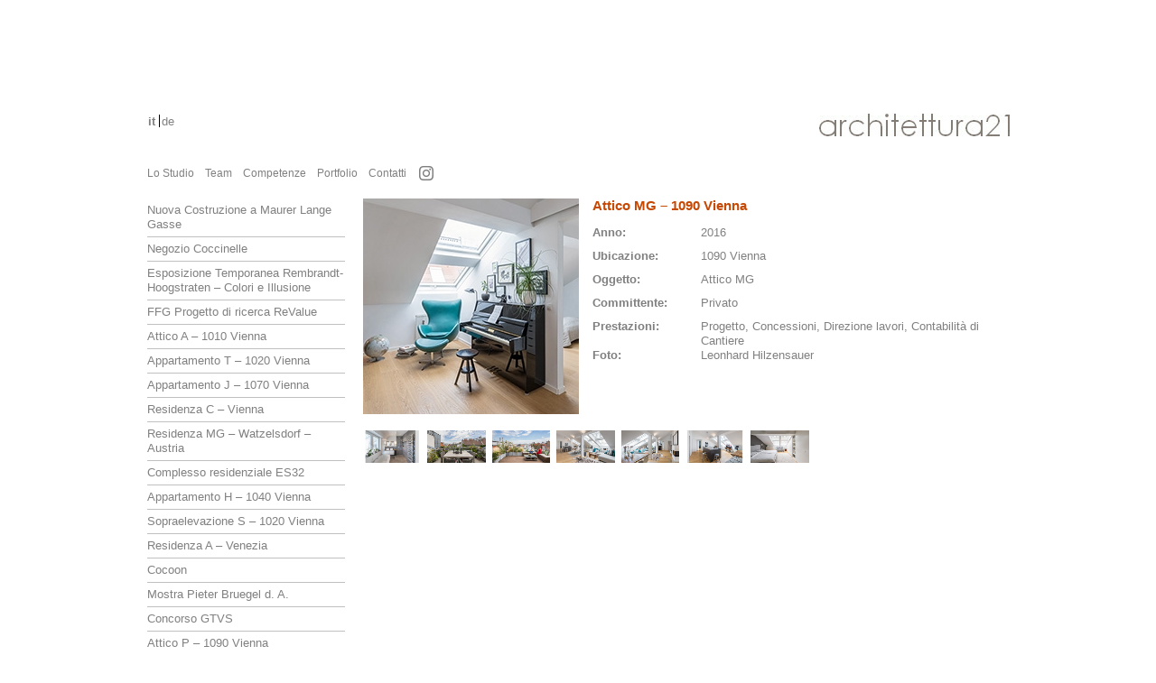

--- FILE ---
content_type: text/html; charset=UTF-8
request_url: https://www.architettura21.com/it/portfolio/attico-mg-1090-vienna/
body_size: 226612
content:
<!DOCTYPE html>
<html lang="it-IT">
<head>
<meta charset="UTF-8" />
<meta name='viewport' content='width=device-width, initial-scale=1.0' />
<meta http-equiv='X-UA-Compatible' content='IE=edge' />
<link rel="profile" href="https://gmpg.org/xfn/11" />
<title>Attico MG &#8211; 1090 Vienna &#8211; architettura21 ZT GmbH</title>
<meta name='robots' content='max-image-preview:large' />
<link rel="alternate" hreflang="it" href="https://www.architettura21.com/it/portfolio/attico-mg-1090-vienna/" />
<link rel="alternate" hreflang="de" href="https://www.architettura21.com/portfolio/dachgeschoss-mg-1090-wien/" />
<link rel='dns-prefetch' href='//s.w.org' />
<link rel="alternate" type="application/rss+xml" title="architettura21 ZT GmbH &raquo; Feed" href="https://www.architettura21.com/it/feed/" />
<link rel="alternate" type="application/rss+xml" title="architettura21 ZT GmbH &raquo; Feed dei commenti" href="https://www.architettura21.com/it/comments/feed/" />
<link rel="preload" href="https://www.architettura21.com/wp-content/plugins/bb-plugin/fonts/fontawesome/5.15.3/webfonts/fa-brands-400.woff2" as="font" type="font/woff2" crossorigin="anonymous">
<link rel="preload" href="https://www.architettura21.com/wp-content/plugins/bb-plugin/fonts/fontawesome/5.15.3/webfonts/fa-solid-900.woff2" as="font" type="font/woff2" crossorigin="anonymous">
<link rel="preload" href="https://www.architettura21.com/wp-content/plugins/bb-plugin/fonts/fontawesome/5.15.3/webfonts/fa-regular-400.woff2" as="font" type="font/woff2" crossorigin="anonymous">
		<script>
			window._wpemojiSettings = {"baseUrl":"https:\/\/s.w.org\/images\/core\/emoji\/13.1.0\/72x72\/","ext":".png","svgUrl":"https:\/\/s.w.org\/images\/core\/emoji\/13.1.0\/svg\/","svgExt":".svg","source":{"concatemoji":"https:\/\/www.architettura21.com\/wp-includes\/js\/wp-emoji-release.min.js?ver=5.8.12"}};
			!function(e,a,t){var n,r,o,i=a.createElement("canvas"),p=i.getContext&&i.getContext("2d");function s(e,t){var a=String.fromCharCode;p.clearRect(0,0,i.width,i.height),p.fillText(a.apply(this,e),0,0);e=i.toDataURL();return p.clearRect(0,0,i.width,i.height),p.fillText(a.apply(this,t),0,0),e===i.toDataURL()}function c(e){var t=a.createElement("script");t.src=e,t.defer=t.type="text/javascript",a.getElementsByTagName("head")[0].appendChild(t)}for(o=Array("flag","emoji"),t.supports={everything:!0,everythingExceptFlag:!0},r=0;r<o.length;r++)t.supports[o[r]]=function(e){if(!p||!p.fillText)return!1;switch(p.textBaseline="top",p.font="600 32px Arial",e){case"flag":return s([127987,65039,8205,9895,65039],[127987,65039,8203,9895,65039])?!1:!s([55356,56826,55356,56819],[55356,56826,8203,55356,56819])&&!s([55356,57332,56128,56423,56128,56418,56128,56421,56128,56430,56128,56423,56128,56447],[55356,57332,8203,56128,56423,8203,56128,56418,8203,56128,56421,8203,56128,56430,8203,56128,56423,8203,56128,56447]);case"emoji":return!s([10084,65039,8205,55357,56613],[10084,65039,8203,55357,56613])}return!1}(o[r]),t.supports.everything=t.supports.everything&&t.supports[o[r]],"flag"!==o[r]&&(t.supports.everythingExceptFlag=t.supports.everythingExceptFlag&&t.supports[o[r]]);t.supports.everythingExceptFlag=t.supports.everythingExceptFlag&&!t.supports.flag,t.DOMReady=!1,t.readyCallback=function(){t.DOMReady=!0},t.supports.everything||(n=function(){t.readyCallback()},a.addEventListener?(a.addEventListener("DOMContentLoaded",n,!1),e.addEventListener("load",n,!1)):(e.attachEvent("onload",n),a.attachEvent("onreadystatechange",function(){"complete"===a.readyState&&t.readyCallback()})),(n=t.source||{}).concatemoji?c(n.concatemoji):n.wpemoji&&n.twemoji&&(c(n.twemoji),c(n.wpemoji)))}(window,document,window._wpemojiSettings);
		</script>
		<style>
img.wp-smiley,
img.emoji {
	display: inline !important;
	border: none !important;
	box-shadow: none !important;
	height: 1em !important;
	width: 1em !important;
	margin: 0 .07em !important;
	vertical-align: -0.1em !important;
	background: none !important;
	padding: 0 !important;
}
</style>
	<link rel='stylesheet' id='wp-block-library-css'  href='https://www.architettura21.com/wp-includes/css/dist/block-library/style.min.css?ver=5.8.12' media='all' />
<style id='wp-block-library-theme-inline-css'>
#start-resizable-editor-section{display:none}.wp-block-audio figcaption{color:#555;font-size:13px;text-align:center}.is-dark-theme .wp-block-audio figcaption{color:hsla(0,0%,100%,.65)}.wp-block-code{font-family:Menlo,Consolas,monaco,monospace;color:#1e1e1e;padding:.8em 1em;border:1px solid #ddd;border-radius:4px}.wp-block-embed figcaption{color:#555;font-size:13px;text-align:center}.is-dark-theme .wp-block-embed figcaption{color:hsla(0,0%,100%,.65)}.blocks-gallery-caption{color:#555;font-size:13px;text-align:center}.is-dark-theme .blocks-gallery-caption{color:hsla(0,0%,100%,.65)}.wp-block-image figcaption{color:#555;font-size:13px;text-align:center}.is-dark-theme .wp-block-image figcaption{color:hsla(0,0%,100%,.65)}.wp-block-pullquote{border-top:4px solid;border-bottom:4px solid;margin-bottom:1.75em;color:currentColor}.wp-block-pullquote__citation,.wp-block-pullquote cite,.wp-block-pullquote footer{color:currentColor;text-transform:uppercase;font-size:.8125em;font-style:normal}.wp-block-quote{border-left:.25em solid;margin:0 0 1.75em;padding-left:1em}.wp-block-quote cite,.wp-block-quote footer{color:currentColor;font-size:.8125em;position:relative;font-style:normal}.wp-block-quote.has-text-align-right{border-left:none;border-right:.25em solid;padding-left:0;padding-right:1em}.wp-block-quote.has-text-align-center{border:none;padding-left:0}.wp-block-quote.is-large,.wp-block-quote.is-style-large{border:none}.wp-block-search .wp-block-search__label{font-weight:700}.wp-block-group.has-background{padding:1.25em 2.375em;margin-top:0;margin-bottom:0}.wp-block-separator{border:none;border-bottom:2px solid;margin-left:auto;margin-right:auto;opacity:.4}.wp-block-separator:not(.is-style-wide):not(.is-style-dots){width:100px}.wp-block-separator.has-background:not(.is-style-dots){border-bottom:none;height:1px}.wp-block-separator.has-background:not(.is-style-wide):not(.is-style-dots){height:2px}.wp-block-table thead{border-bottom:3px solid}.wp-block-table tfoot{border-top:3px solid}.wp-block-table td,.wp-block-table th{padding:.5em;border:1px solid;word-break:normal}.wp-block-table figcaption{color:#555;font-size:13px;text-align:center}.is-dark-theme .wp-block-table figcaption{color:hsla(0,0%,100%,.65)}.wp-block-video figcaption{color:#555;font-size:13px;text-align:center}.is-dark-theme .wp-block-video figcaption{color:hsla(0,0%,100%,.65)}.wp-block-template-part.has-background{padding:1.25em 2.375em;margin-top:0;margin-bottom:0}#end-resizable-editor-section{display:none}
</style>
<link rel='stylesheet' id='wpml-legacy-horizontal-list-0-css'  href='//www.architettura21.com/wp-content/plugins/sitepress-multilingual-cms/templates/language-switchers/legacy-list-horizontal/style.min.css?ver=1' media='all' />
<style id='wpml-legacy-horizontal-list-0-inline-css'>
.wpml-ls-statics-shortcode_actions a {color:#808080;}.wpml-ls-statics-shortcode_actions a:hover,.wpml-ls-statics-shortcode_actions a:focus {color:#808080;}.wpml-ls-statics-shortcode_actions .wpml-ls-current-language>a {color:#808080;}.wpml-ls-statics-shortcode_actions .wpml-ls-current-language:hover>a, .wpml-ls-statics-shortcode_actions .wpml-ls-current-language>a:focus {color:#808080;}
</style>
<link rel='stylesheet' id='font-awesome-5-css'  href='https://www.architettura21.com/wp-content/plugins/bb-plugin/fonts/fontawesome/5.15.3/css/all.min.css?ver=2.5.0.2' media='all' />
<link rel='stylesheet' id='pp-jquery-fancybox-css'  href='https://www.architettura21.com/wp-content/plugins/bbpowerpack/assets/css/jquery.fancybox.min.css?ver=3.5.4' media='all' />
<link rel='stylesheet' id='jquery-justifiedgallery-css'  href='https://www.architettura21.com/wp-content/plugins/bbpowerpack/assets/css/justifiedGallery.min.css?ver=3.7.0' media='all' />
<link rel='stylesheet' id='jquery-magnificpopup-css'  href='https://www.architettura21.com/wp-content/plugins/bb-plugin/css/jquery.magnificpopup.min.css?ver=2.5.0.2' media='all' />
<link rel='stylesheet' id='fl-builder-layout-bundle-79031839053415055a904e931cca6ec9-css'  href='https://www.architettura21.com/wp-content/uploads/bb-plugin/cache/79031839053415055a904e931cca6ec9-layout-bundle.css?ver=2.5.0.2-1.3.3.1' media='all' />
<link rel='stylesheet' id='megamenu-css'  href='https://www.architettura21.com/wp-content/uploads/maxmegamenu/style_it.css?ver=07d9b7' media='all' />
<link rel='stylesheet' id='dashicons-css'  href='https://www.architettura21.com/wp-includes/css/dashicons.min.css?ver=5.8.12' media='all' />
<link rel='stylesheet' id='megamenu-genericons-css'  href='https://www.architettura21.com/wp-content/plugins/megamenu-pro/icons/genericons/genericons/genericons.css?ver=2.2.4' media='all' />
<link rel='stylesheet' id='megamenu-fontawesome-css'  href='https://www.architettura21.com/wp-content/plugins/megamenu-pro/icons/fontawesome/css/font-awesome.min.css?ver=2.2.4' media='all' />
<link rel='stylesheet' id='megamenu-fontawesome5-css'  href='https://www.architettura21.com/wp-content/plugins/megamenu-pro/icons/fontawesome5/css/all.min.css?ver=2.2.4' media='all' />
<link rel='stylesheet' id='borlabs-cookie-css'  href='https://www.architettura21.com/wp-content/cache/borlabs-cookie/borlabs-cookie_1_it.css?ver=2.2.36-6' media='all' />
<link rel='stylesheet' id='bootstrap-css'  href='https://www.architettura21.com/wp-content/themes/bb-theme/css/bootstrap.min.css?ver=1.7.9' media='all' />
<link rel='stylesheet' id='fl-automator-skin-css'  href='https://www.architettura21.com/wp-content/uploads/bb-theme/skin-61960a94c71dc.css?ver=1.7.9' media='all' />
<link rel='stylesheet' id='fl-child-theme-css'  href='https://www.architettura21.com/wp-content/themes/bb-theme-child/style.css?ver=5.8.12' media='all' />
<link rel='stylesheet' id='pp-animate-css'  href='https://www.architettura21.com/wp-content/plugins/bbpowerpack/assets/css/animate.min.css?ver=3.5.1' media='all' />
<script type='text/javascript' src='https://www.architettura21.com/wp-includes/js/jquery/jquery.min.js?ver=3.6.0' id='jquery-core-js'></script>
<script type='text/javascript' src='https://www.architettura21.com/wp-includes/js/jquery/jquery-migrate.min.js?ver=3.3.2' id='jquery-migrate-js'></script>
<script type='text/javascript' src='https://www.architettura21.com/wp-includes/js/imagesloaded.min.js?ver=5.8.12' id='imagesloaded-js'></script>
<link rel="https://api.w.org/" href="https://www.architettura21.com/it/wp-json/" /><link rel="EditURI" type="application/rsd+xml" title="RSD" href="https://www.architettura21.com/xmlrpc.php?rsd" />
<link rel="wlwmanifest" type="application/wlwmanifest+xml" href="https://www.architettura21.com/wp-includes/wlwmanifest.xml" /> 
<meta name="generator" content="WordPress 5.8.12" />
<link rel="canonical" href="https://www.architettura21.com/it/portfolio/attico-mg-1090-vienna/" />
<link rel='shortlink' href='https://www.architettura21.com/it/?p=572' />
<link rel="alternate" type="application/json+oembed" href="https://www.architettura21.com/it/wp-json/oembed/1.0/embed?url=https%3A%2F%2Fwww.architettura21.com%2Fit%2Fportfolio%2Fattico-mg-1090-vienna%2F" />
<link rel="alternate" type="text/xml+oembed" href="https://www.architettura21.com/it/wp-json/oembed/1.0/embed?url=https%3A%2F%2Fwww.architettura21.com%2Fit%2Fportfolio%2Fattico-mg-1090-vienna%2F&#038;format=xml" />
<meta name="generator" content="WPML ver:4.4.12 stt:3,27;" />
		<script>
			var bb_powerpack = {
				ajaxurl: 'https://www.architettura21.com/wp-admin/admin-ajax.php'
			};
		</script>
				<style id="wp-custom-css">
			

		</style>
		<style type="text/css">/** Mega Menu CSS: fs **/</style>
</head>
<body class="portfolio-template-default single single-portfolio postid-572 fl-theme-builder-singular fl-theme-builder-header fl-theme-builder-footer mega-menu-header fl-framework-bootstrap fl-preset-default fl-full-width fl-search-active" itemscope="itemscope" itemtype="https://schema.org/WebPage">
<a aria-label="Salta al contenuto" class="fl-screen-reader-text" href="#fl-main-content">Salta al contenuto</a><div class="fl-page">
	<header class="fl-builder-content fl-builder-content-1177 fl-builder-global-templates-locked" data-post-id="1177" data-type="header" data-sticky="0" data-sticky-breakpoint="medium" data-shrink="1" data-overlay="0" data-overlay-bg="transparent" data-shrink-image-height="50px" itemscope="itemscope" itemtype="http://schema.org/WPHeader"><div class="fl-row fl-row-full-width fl-row-bg-color fl-node-6155843c7701f fl-visible-desktop-medium dw-header-top" data-node="6155843c7701f">
	<div class="fl-row-content-wrap">
						<div class="fl-row-content fl-row-fixed-width fl-node-content">
		
<div class="fl-col-group fl-node-6155843c7906e fl-col-group-equal-height fl-col-group-align-bottom" data-node="6155843c7906e">
			<div class="fl-col fl-node-6155843c79153 fl-col-small" data-node="6155843c79153">
	<div class="fl-col-content fl-node-content">
	<div class="fl-module fl-module-html fl-node-6155963b3457d" data-node="6155963b3457d">
	<div class="fl-module-content fl-node-content">
		<div class="fl-html">
	
<div class="wpml-ls-statics-shortcode_actions wpml-ls wpml-ls-legacy-list-horizontal">
	<ul><li class="wpml-ls-slot-shortcode_actions wpml-ls-item wpml-ls-item-it wpml-ls-current-language wpml-ls-first-item wpml-ls-item-legacy-list-horizontal">
				<a href="https://www.architettura21.com/it/portfolio/attico-mg-1090-vienna/" class="wpml-ls-link">
                    <span class="wpml-ls-native">it</span></a>
			</li><li class="wpml-ls-slot-shortcode_actions wpml-ls-item wpml-ls-item-de wpml-ls-last-item wpml-ls-item-legacy-list-horizontal">
				<a href="https://www.architettura21.com/portfolio/dachgeschoss-mg-1090-wien/" class="wpml-ls-link">
                    <span class="wpml-ls-native" lang="de">de</span></a>
			</li></ul>
</div>
</div>
	</div>
</div>
	</div>
</div>
			<div class="fl-col fl-node-6155843c79156 fl-col-small" data-node="6155843c79156">
	<div class="fl-col-content fl-node-content">
	<div class="fl-module fl-module-photo fl-node-615593ad8b7e2" data-node="615593ad8b7e2">
	<div class="fl-module-content fl-node-content">
		<div class="fl-photo fl-photo-align-right" itemscope itemtype="https://schema.org/ImageObject">
	<div class="fl-photo-content fl-photo-img-png">
				<a href="https://www.architettura21.com/it/" target="_self" itemprop="url">
				<img loading="lazy" class="fl-photo-img wp-image-63 size-full" src="https://www.architettura21.com/wp-content/uploads/2021/09/logo.png" alt="logo" itemprop="image" height="26" width="211" title="logo"  data-no-lazy="1" />
				</a>
					</div>
	</div>
	</div>
</div>
	</div>
</div>
	</div>

<div class="fl-col-group fl-node-615597f5eafb8" data-node="615597f5eafb8">
			<div class="fl-col fl-node-615597f5eb0b4" data-node="615597f5eb0b4">
	<div class="fl-col-content fl-node-content">
	<div class="fl-module fl-module-html fl-node-616d4aad88729" data-node="616d4aad88729">
	<div class="fl-module-content fl-node-content">
		<div class="fl-html">
	<div id="mega-menu-wrap-header" class="mega-menu-wrap"><div class="mega-menu-toggle"><div class="mega-toggle-blocks-left"><div class='mega-toggle-block mega-menu-toggle-block mega-toggle-block-1' id='mega-toggle-block-1' tabindex='0'><span class='mega-toggle-label' role='button' aria-expanded='false'><span class='mega-toggle-label-closed'></span><span class='mega-toggle-label-open'></span></span></div><div class='mega-toggle-block mega-html-block mega-toggle-block-2' id='mega-toggle-block-2'>
<div class="wpml-ls-statics-shortcode_actions wpml-ls wpml-ls-legacy-list-horizontal">
	<ul><li class="wpml-ls-slot-shortcode_actions wpml-ls-item wpml-ls-item-it wpml-ls-current-language wpml-ls-first-item wpml-ls-item-legacy-list-horizontal">
				<a href="https://www.architettura21.com/it/portfolio/attico-mg-1090-vienna/" class="wpml-ls-link">
                    <span class="wpml-ls-native">it</span></a>
			</li><li class="wpml-ls-slot-shortcode_actions wpml-ls-item wpml-ls-item-de wpml-ls-last-item wpml-ls-item-legacy-list-horizontal">
				<a href="https://www.architettura21.com/portfolio/dachgeschoss-mg-1090-wien/" class="wpml-ls-link">
                    <span class="wpml-ls-native" lang="de">de</span></a>
			</li></ul>
</div>
</div></div><div class="mega-toggle-blocks-center"></div><div class="mega-toggle-blocks-right"><div class='mega-toggle-block mega-logo-block mega-toggle-block-3' id='mega-toggle-block-3'><a class="mega-menu-logo" href="https://www.architettura21.com" target="_self"><img class="mega-menu-logo" src="https://www.architettura21.com/wp-content/uploads/2021/09/logo.png" /></a></div></div></div><ul id="mega-menu-header" class="mega-menu max-mega-menu mega-menu-horizontal mega-no-js" data-event="hover_intent" data-effect="fade_up" data-effect-speed="200" data-effect-mobile="disabled" data-effect-speed-mobile="0" data-mobile-force-width="body" data-second-click="go" data-document-click="disabled" data-vertical-behaviour="standard" data-breakpoint="768" data-unbind="true" data-mobile-state="collapse_all" data-hover-intent-timeout="300" data-hover-intent-interval="100"><li class='mega-menu-item mega-menu-item-type-post_type mega-menu-item-object-page mega-menu-item-has-children mega-align-bottom-left mega-menu-flyout mega-hide-arrow mega-disable-link mega-menu-item-1009' id='mega-menu-item-1009'><a class="mega-menu-link" tabindex="0" aria-haspopup="true" aria-expanded="false" role="button">Lo Studio<span class="mega-indicator"></span></a>
<ul class="mega-sub-menu">
<li class='mega-menu-item mega-menu-item-type-post_type mega-menu-item-object-page mega-menu-item-1003' id='mega-menu-item-1003'><a class="mega-menu-link" href="https://www.architettura21.com/it/filosofia/">Filosofia</a></li><li class='mega-menu-item mega-menu-item-type-post_type mega-menu-item-object-page mega-menu-item-1005' id='mega-menu-item-1005'><a class="mega-menu-link" href="https://www.architettura21.com/it/pubblicazioni/">Pubblicazioni</a></li></ul>
</li><li class='mega-dw-nolink mega-menu-item mega-menu-item-type-custom mega-menu-item-object-custom mega-menu-item-has-children mega-align-bottom-left mega-menu-flyout mega-hide-arrow mega-hide-on-mobile mega-disable-link mega-menu-item-1114 dw-nolink' id='mega-menu-item-1114'><a class="mega-menu-link" tabindex="0" aria-haspopup="true" aria-expanded="false" role="button">Team<span class="mega-indicator"></span></a>
<ul class="mega-sub-menu">
<li class='mega-menu-item mega-menu-item-type-post_type mega-menu-item-object-teammitglied mega-menu-item-1115' id='mega-menu-item-1115'><a class="mega-menu-link" href="https://www.architettura21.com/it/teammitglied/dott-arch-serenella-zoppolat/">Dott. Arch. Serenella Zoppolat</a></li><li class='mega-menu-item mega-menu-item-type-post_type mega-menu-item-object-teammitglied mega-menu-item-1116' id='mega-menu-item-1116'><a class="mega-menu-link" href="https://www.architettura21.com/it/teammitglied/arch-di-tobias-m-kreuzer/">Arch. DI Tobias M. Kreuzer</a></li><li class='mega-menu-item mega-menu-item-type-post_type mega-menu-item-object-teammitglied mega-menu-item-1117' id='mega-menu-item-1117'><a class="mega-menu-link" href="https://www.architettura21.com/it/teammitglied/johanna-leon-interior-design/">Johanna Leon Interior Design</a></li><li class='mega-menu-item mega-menu-item-type-post_type mega-menu-item-object-teammitglied mega-menu-item-1422' id='mega-menu-item-1422'><a class="mega-menu-link" href="https://www.architettura21.com/it/teammitglied/giulia-caloi/">Giulia Caloi</a></li><li class='mega-menu-item mega-menu-item-type-post_type mega-menu-item-object-teammitglied mega-menu-item-1118' id='mega-menu-item-1118'><a class="mega-menu-link" href="https://www.architettura21.com/it/teammitglied/annalisa-mansutti/">Annalisa Mansutti</a></li><li class='mega-menu-item mega-menu-item-type-post_type mega-menu-item-object-teammitglied mega-menu-item-1120' id='mega-menu-item-1120'><a class="mega-menu-link" href="https://www.architettura21.com/it/teammitglied/geom-claudio-mior/">Geom. Claudio Mior</a></li></ul>
</li><li class='mega-dw-hide-in-print mega-menu-item mega-menu-item-type-custom mega-menu-item-object-custom mega-menu-item-has-children mega-align-bottom-left mega-menu-flyout mega-hide-on-desktop mega-menu-item-1257 dw-hide-in-print' id='mega-menu-item-1257'><a class="mega-menu-link" href="#" aria-haspopup="true" aria-expanded="false" tabindex="0">Team<span class="mega-indicator"></span></a>
<ul class="mega-sub-menu">
<li class='mega-menu-item mega-menu-item-type-custom mega-menu-item-object-custom mega-close-after-click mega-menu-item-1258' id='mega-menu-item-1258'><a class="mega-menu-link" href="/it/team-mobil/#dott-arch-serenella-zoppolat">Dott. Arch. Serenella Zoppolat</a></li><li class='mega-menu-item mega-menu-item-type-custom mega-menu-item-object-custom mega-close-after-click mega-menu-item-1259' id='mega-menu-item-1259'><a class="mega-menu-link" href="/it/team-mobil/#arch-di-tobias-m-kreuzer">Arch. DI Tobias M. Kreuzer</a></li><li class='mega-menu-item mega-menu-item-type-custom mega-menu-item-object-custom mega-close-after-click mega-menu-item-1260' id='mega-menu-item-1260'><a class="mega-menu-link" href="/it/team-mobil/#johanna-leon-interior-design">Johanna Leon Interior Design</a></li><li class='mega-menu-item mega-menu-item-type-custom mega-menu-item-object-custom mega-close-after-click mega-menu-item-1424' id='mega-menu-item-1424'><a class="mega-menu-link" href="/it/team-mobil/#giulia-caloi">Giulia Caloi</a></li><li class='mega-menu-item mega-menu-item-type-custom mega-menu-item-object-custom mega-close-after-click mega-menu-item-1261' id='mega-menu-item-1261'><a class="mega-menu-link" href="/it/team-mobil/#annalisa-mansutti">Annalisa Mansutti</a></li><li class='mega-menu-item mega-menu-item-type-custom mega-menu-item-object-custom mega-close-after-click mega-menu-item-1263' id='mega-menu-item-1263'><a class="mega-menu-link" href="/it/team-mobil/#geom-claudio-mior">Geom. Claudio Mior</a></li></ul>
</li><li class='mega-dw-hide-in-print mega-menu-item mega-menu-item-type-custom mega-menu-item-object-custom mega-menu-item-has-children mega-align-bottom-left mega-menu-flyout mega-hide-on-desktop mega-menu-item-1278 dw-hide-in-print' id='mega-menu-item-1278'><a class="mega-menu-link" href="#" aria-haspopup="true" aria-expanded="false" tabindex="0">Competenze<span class="mega-indicator"></span></a>
<ul class="mega-sub-menu">
<li class='mega-menu-item mega-menu-item-type-custom mega-menu-item-object-custom mega-close-after-click mega-menu-item-1279' id='mega-menu-item-1279'><a class="mega-menu-link" href="/it/competenze/#analisi-preliminari-e-valutazione-delle-potenzialita">Analisi preliminari e valutazione delle potenzialità</a></li><li class='mega-menu-item mega-menu-item-type-custom mega-menu-item-object-custom mega-close-after-click mega-menu-item-1280' id='mega-menu-item-1280'><a class="mega-menu-link" href="/it/competenze/#atti-amministrativi-e-consulenze">Atti amministrativi e consulenze</a></li><li class='mega-menu-item mega-menu-item-type-custom mega-menu-item-object-custom mega-close-after-click mega-menu-item-1281' id='mega-menu-item-1281'><a class="mega-menu-link" href="/it/competenze/#proposte-dintervento-e-soluzioni-progettuali">Proposte d’intervento e soluzioni progettuali</a></li><li class='mega-menu-item mega-menu-item-type-custom mega-menu-item-object-custom mega-close-after-click mega-menu-item-1282' id='mega-menu-item-1282'><a class="mega-menu-link" href="/it/competenze/#studi-di-fattibilita">Studi di fattibilità</a></li><li class='mega-menu-item mega-menu-item-type-custom mega-menu-item-object-custom mega-close-after-click mega-menu-item-1283' id='mega-menu-item-1283'><a class="mega-menu-link" href="/it/competenze/#valutazioni-architettonico-economiche">Valutazioni architettonico-economiche</a></li><li class='mega-menu-item mega-menu-item-type-custom mega-menu-item-object-custom mega-close-after-click mega-menu-item-1284' id='mega-menu-item-1284'><a class="mega-menu-link" href="/it/competenze/#progettazione-architettonica">Progettazione architettonica</a></li><li class='mega-menu-item mega-menu-item-type-custom mega-menu-item-object-custom mega-close-after-click mega-menu-item-1285' id='mega-menu-item-1285'><a class="mega-menu-link" href="/it/competenze/#design-dinterni">Design d’interni</a></li><li class='mega-menu-item mega-menu-item-type-custom mega-menu-item-object-custom mega-close-after-click mega-menu-item-1286' id='mega-menu-item-1286'><a class="mega-menu-link" href="/kompetenzen-mobil/#kostenschaetzungen-kuenstlerische-oberleitung">Computi e direzione lavori</a></li></ul>
</li><li class='mega-menu-item mega-menu-item-type-custom mega-menu-item-object-custom mega-menu-item-has-children mega-align-bottom-left mega-menu-flyout mega-hide-on-mobile mega-menu-item-1121' id='mega-menu-item-1121'><a class="mega-menu-link" href="https://www.architettura21.com/it/kompetenz/analisi-preliminari-e-valutazione-delle-potenzialita/
" aria-haspopup="true" aria-expanded="false" tabindex="0">Competenze<span class="mega-indicator"></span></a>
<ul class="mega-sub-menu">
<li class='mega-menu-item mega-menu-item-type-post_type mega-menu-item-object-kompetenz mega-menu-item-1137' id='mega-menu-item-1137'><a class="mega-menu-link" href="https://www.architettura21.com/it/kompetenz/analisi-preliminari-e-valutazione-delle-potenzialita/">Analisi preliminari e valutazione delle potenzialità</a></li><li class='mega-menu-item mega-menu-item-type-post_type mega-menu-item-object-kompetenz mega-menu-item-1138' id='mega-menu-item-1138'><a class="mega-menu-link" href="https://www.architettura21.com/it/kompetenz/atti-amministrativi-e-consulenze/">Atti amministrativi e consulenze</a></li><li class='mega-menu-item mega-menu-item-type-post_type mega-menu-item-object-kompetenz mega-menu-item-1139' id='mega-menu-item-1139'><a class="mega-menu-link" href="https://www.architettura21.com/it/kompetenz/proposte-dintervento-e-soluzioni-progettuali/">Proposte d’intervento e soluzioni progettuali</a></li><li class='mega-menu-item mega-menu-item-type-post_type mega-menu-item-object-kompetenz mega-menu-item-1140' id='mega-menu-item-1140'><a class="mega-menu-link" href="https://www.architettura21.com/it/kompetenz/studi-di-fattibilita/">Studi di fattibilità</a></li><li class='mega-menu-item mega-menu-item-type-post_type mega-menu-item-object-kompetenz mega-menu-item-1141' id='mega-menu-item-1141'><a class="mega-menu-link" href="https://www.architettura21.com/it/kompetenz/valutazioni-architettonico-economiche/">Valutazioni architettonico-economiche</a></li><li class='mega-menu-item mega-menu-item-type-post_type mega-menu-item-object-kompetenz mega-menu-item-1142' id='mega-menu-item-1142'><a class="mega-menu-link" href="https://www.architettura21.com/it/kompetenz/progettazione-architettonica/">Progettazione architettonica</a></li><li class='mega-menu-item mega-menu-item-type-post_type mega-menu-item-object-kompetenz mega-menu-item-1143' id='mega-menu-item-1143'><a class="mega-menu-link" href="https://www.architettura21.com/it/kompetenz/design-dinterni/">Design d’interni</a></li><li class='mega-menu-item mega-menu-item-type-post_type mega-menu-item-object-kompetenz mega-menu-item-1144' id='mega-menu-item-1144'><a class="mega-menu-link" href="https://www.architettura21.com/it/kompetenz/computi-e-direzione-lavori/">Computi e direzione lavori</a></li></ul>
</li><li class='mega-menu-item mega-menu-item-type-custom mega-menu-item-object-custom mega-align-bottom-left mega-menu-flyout mega-hide-on-mobile mega-menu-item-1122' id='mega-menu-item-1122'><a class="mega-menu-link" href="https://www.architettura21.com/it/portfolio/nuova-costruzione-a-maurer-lange-gasse/
" tabindex="0">Portfolio</a></li><li class='mega-dw-hide-in-print mega-menu-item mega-menu-item-type-post_type mega-menu-item-object-page mega-align-bottom-left mega-menu-flyout mega-hide-on-desktop mega-menu-item-1156 dw-hide-in-print' id='mega-menu-item-1156'><a class="mega-menu-link" href="https://www.architettura21.com/it/portfolio-mobil/" tabindex="0">Portfolio</a></li><li class='mega-menu-item mega-menu-item-type-post_type mega-menu-item-object-page mega-align-bottom-left mega-menu-flyout mega-menu-item-1123' id='mega-menu-item-1123'><a class="mega-menu-link" href="https://www.architettura21.com/it/contatti/" tabindex="0">Contatti</a></li><li class='mega-dw-instagram mega-menu-item mega-menu-item-type-custom mega-menu-item-object-custom mega-align-bottom-left mega-menu-flyout mega-has-icon mega-icon-left mega-hide-text mega-menu-item-1124 dw-instagram' id='mega-menu-item-1124'><a target="_blank" class="dashicons-instagram mega-menu-link" href="https://www.instagram.com/architettura21/" tabindex="0" aria-label="Instagram"></a></li></ul></div></div>
	</div>
</div>
	</div>
</div>
	</div>
		</div>
	</div>
</div>
<div class="fl-row fl-row-fixed-width fl-row-bg-none fl-node-616d5d4a03bc4 fl-visible-mobile" data-node="616d5d4a03bc4">
	<div class="fl-row-content-wrap">
						<div class="fl-row-content fl-row-fixed-width fl-node-content">
		
<div class="fl-col-group fl-node-616d5d4a0bfb9" data-node="616d5d4a0bfb9">
			<div class="fl-col fl-node-616d5d4a0c11d" data-node="616d5d4a0c11d">
	<div class="fl-col-content fl-node-content">
	<div class="fl-module fl-module-html fl-node-616d5cac9ccb7" data-node="616d5cac9ccb7">
	<div class="fl-module-content fl-node-content">
		<div class="fl-html">
	<div id="mega-menu-wrap-header" class="mega-menu-wrap"><div class="mega-menu-toggle"><div class="mega-toggle-blocks-left"><div class='mega-toggle-block mega-menu-toggle-block mega-toggle-block-1' id='mega-toggle-block-1' tabindex='0'><span class='mega-toggle-label' role='button' aria-expanded='false'><span class='mega-toggle-label-closed'></span><span class='mega-toggle-label-open'></span></span></div><div class='mega-toggle-block mega-html-block mega-toggle-block-2' id='mega-toggle-block-2'>
<div class="wpml-ls-statics-shortcode_actions wpml-ls wpml-ls-legacy-list-horizontal">
	<ul><li class="wpml-ls-slot-shortcode_actions wpml-ls-item wpml-ls-item-it wpml-ls-current-language wpml-ls-first-item wpml-ls-item-legacy-list-horizontal">
				<a href="https://www.architettura21.com/it/portfolio/attico-mg-1090-vienna/" class="wpml-ls-link">
                    <span class="wpml-ls-native">it</span></a>
			</li><li class="wpml-ls-slot-shortcode_actions wpml-ls-item wpml-ls-item-de wpml-ls-last-item wpml-ls-item-legacy-list-horizontal">
				<a href="https://www.architettura21.com/portfolio/dachgeschoss-mg-1090-wien/" class="wpml-ls-link">
                    <span class="wpml-ls-native" lang="de">de</span></a>
			</li></ul>
</div>
</div></div><div class="mega-toggle-blocks-center"></div><div class="mega-toggle-blocks-right"><div class='mega-toggle-block mega-logo-block mega-toggle-block-3' id='mega-toggle-block-3'><a class="mega-menu-logo" href="https://www.architettura21.com" target="_self"><img class="mega-menu-logo" src="https://www.architettura21.com/wp-content/uploads/2021/09/logo.png" /></a></div></div></div><ul id="mega-menu-header" class="mega-menu max-mega-menu mega-menu-horizontal mega-no-js" data-event="hover_intent" data-effect="fade_up" data-effect-speed="200" data-effect-mobile="disabled" data-effect-speed-mobile="0" data-mobile-force-width="body" data-second-click="go" data-document-click="disabled" data-vertical-behaviour="standard" data-breakpoint="768" data-unbind="true" data-mobile-state="collapse_all" data-hover-intent-timeout="300" data-hover-intent-interval="100"><li class='mega-menu-item mega-menu-item-type-post_type mega-menu-item-object-page mega-menu-item-has-children mega-align-bottom-left mega-menu-flyout mega-hide-arrow mega-disable-link mega-menu-item-1009' id='mega-menu-item-1009'><a class="mega-menu-link" tabindex="0" aria-haspopup="true" aria-expanded="false" role="button">Lo Studio<span class="mega-indicator"></span></a>
<ul class="mega-sub-menu">
<li class='mega-menu-item mega-menu-item-type-post_type mega-menu-item-object-page mega-menu-item-1003' id='mega-menu-item-1003'><a class="mega-menu-link" href="https://www.architettura21.com/it/filosofia/">Filosofia</a></li><li class='mega-menu-item mega-menu-item-type-post_type mega-menu-item-object-page mega-menu-item-1005' id='mega-menu-item-1005'><a class="mega-menu-link" href="https://www.architettura21.com/it/pubblicazioni/">Pubblicazioni</a></li></ul>
</li><li class='mega-dw-nolink mega-menu-item mega-menu-item-type-custom mega-menu-item-object-custom mega-menu-item-has-children mega-align-bottom-left mega-menu-flyout mega-hide-arrow mega-hide-on-mobile mega-disable-link mega-menu-item-1114 dw-nolink' id='mega-menu-item-1114'><a class="mega-menu-link" tabindex="0" aria-haspopup="true" aria-expanded="false" role="button">Team<span class="mega-indicator"></span></a>
<ul class="mega-sub-menu">
<li class='mega-menu-item mega-menu-item-type-post_type mega-menu-item-object-teammitglied mega-menu-item-1115' id='mega-menu-item-1115'><a class="mega-menu-link" href="https://www.architettura21.com/it/teammitglied/dott-arch-serenella-zoppolat/">Dott. Arch. Serenella Zoppolat</a></li><li class='mega-menu-item mega-menu-item-type-post_type mega-menu-item-object-teammitglied mega-menu-item-1116' id='mega-menu-item-1116'><a class="mega-menu-link" href="https://www.architettura21.com/it/teammitglied/arch-di-tobias-m-kreuzer/">Arch. DI Tobias M. Kreuzer</a></li><li class='mega-menu-item mega-menu-item-type-post_type mega-menu-item-object-teammitglied mega-menu-item-1117' id='mega-menu-item-1117'><a class="mega-menu-link" href="https://www.architettura21.com/it/teammitglied/johanna-leon-interior-design/">Johanna Leon Interior Design</a></li><li class='mega-menu-item mega-menu-item-type-post_type mega-menu-item-object-teammitglied mega-menu-item-1422' id='mega-menu-item-1422'><a class="mega-menu-link" href="https://www.architettura21.com/it/teammitglied/giulia-caloi/">Giulia Caloi</a></li><li class='mega-menu-item mega-menu-item-type-post_type mega-menu-item-object-teammitglied mega-menu-item-1118' id='mega-menu-item-1118'><a class="mega-menu-link" href="https://www.architettura21.com/it/teammitglied/annalisa-mansutti/">Annalisa Mansutti</a></li><li class='mega-menu-item mega-menu-item-type-post_type mega-menu-item-object-teammitglied mega-menu-item-1120' id='mega-menu-item-1120'><a class="mega-menu-link" href="https://www.architettura21.com/it/teammitglied/geom-claudio-mior/">Geom. Claudio Mior</a></li></ul>
</li><li class='mega-dw-hide-in-print mega-menu-item mega-menu-item-type-custom mega-menu-item-object-custom mega-menu-item-has-children mega-align-bottom-left mega-menu-flyout mega-hide-on-desktop mega-menu-item-1257 dw-hide-in-print' id='mega-menu-item-1257'><a class="mega-menu-link" href="#" aria-haspopup="true" aria-expanded="false" tabindex="0">Team<span class="mega-indicator"></span></a>
<ul class="mega-sub-menu">
<li class='mega-menu-item mega-menu-item-type-custom mega-menu-item-object-custom mega-close-after-click mega-menu-item-1258' id='mega-menu-item-1258'><a class="mega-menu-link" href="/it/team-mobil/#dott-arch-serenella-zoppolat">Dott. Arch. Serenella Zoppolat</a></li><li class='mega-menu-item mega-menu-item-type-custom mega-menu-item-object-custom mega-close-after-click mega-menu-item-1259' id='mega-menu-item-1259'><a class="mega-menu-link" href="/it/team-mobil/#arch-di-tobias-m-kreuzer">Arch. DI Tobias M. Kreuzer</a></li><li class='mega-menu-item mega-menu-item-type-custom mega-menu-item-object-custom mega-close-after-click mega-menu-item-1260' id='mega-menu-item-1260'><a class="mega-menu-link" href="/it/team-mobil/#johanna-leon-interior-design">Johanna Leon Interior Design</a></li><li class='mega-menu-item mega-menu-item-type-custom mega-menu-item-object-custom mega-close-after-click mega-menu-item-1424' id='mega-menu-item-1424'><a class="mega-menu-link" href="/it/team-mobil/#giulia-caloi">Giulia Caloi</a></li><li class='mega-menu-item mega-menu-item-type-custom mega-menu-item-object-custom mega-close-after-click mega-menu-item-1261' id='mega-menu-item-1261'><a class="mega-menu-link" href="/it/team-mobil/#annalisa-mansutti">Annalisa Mansutti</a></li><li class='mega-menu-item mega-menu-item-type-custom mega-menu-item-object-custom mega-close-after-click mega-menu-item-1263' id='mega-menu-item-1263'><a class="mega-menu-link" href="/it/team-mobil/#geom-claudio-mior">Geom. Claudio Mior</a></li></ul>
</li><li class='mega-dw-hide-in-print mega-menu-item mega-menu-item-type-custom mega-menu-item-object-custom mega-menu-item-has-children mega-align-bottom-left mega-menu-flyout mega-hide-on-desktop mega-menu-item-1278 dw-hide-in-print' id='mega-menu-item-1278'><a class="mega-menu-link" href="#" aria-haspopup="true" aria-expanded="false" tabindex="0">Competenze<span class="mega-indicator"></span></a>
<ul class="mega-sub-menu">
<li class='mega-menu-item mega-menu-item-type-custom mega-menu-item-object-custom mega-close-after-click mega-menu-item-1279' id='mega-menu-item-1279'><a class="mega-menu-link" href="/it/competenze/#analisi-preliminari-e-valutazione-delle-potenzialita">Analisi preliminari e valutazione delle potenzialità</a></li><li class='mega-menu-item mega-menu-item-type-custom mega-menu-item-object-custom mega-close-after-click mega-menu-item-1280' id='mega-menu-item-1280'><a class="mega-menu-link" href="/it/competenze/#atti-amministrativi-e-consulenze">Atti amministrativi e consulenze</a></li><li class='mega-menu-item mega-menu-item-type-custom mega-menu-item-object-custom mega-close-after-click mega-menu-item-1281' id='mega-menu-item-1281'><a class="mega-menu-link" href="/it/competenze/#proposte-dintervento-e-soluzioni-progettuali">Proposte d’intervento e soluzioni progettuali</a></li><li class='mega-menu-item mega-menu-item-type-custom mega-menu-item-object-custom mega-close-after-click mega-menu-item-1282' id='mega-menu-item-1282'><a class="mega-menu-link" href="/it/competenze/#studi-di-fattibilita">Studi di fattibilità</a></li><li class='mega-menu-item mega-menu-item-type-custom mega-menu-item-object-custom mega-close-after-click mega-menu-item-1283' id='mega-menu-item-1283'><a class="mega-menu-link" href="/it/competenze/#valutazioni-architettonico-economiche">Valutazioni architettonico-economiche</a></li><li class='mega-menu-item mega-menu-item-type-custom mega-menu-item-object-custom mega-close-after-click mega-menu-item-1284' id='mega-menu-item-1284'><a class="mega-menu-link" href="/it/competenze/#progettazione-architettonica">Progettazione architettonica</a></li><li class='mega-menu-item mega-menu-item-type-custom mega-menu-item-object-custom mega-close-after-click mega-menu-item-1285' id='mega-menu-item-1285'><a class="mega-menu-link" href="/it/competenze/#design-dinterni">Design d’interni</a></li><li class='mega-menu-item mega-menu-item-type-custom mega-menu-item-object-custom mega-close-after-click mega-menu-item-1286' id='mega-menu-item-1286'><a class="mega-menu-link" href="/kompetenzen-mobil/#kostenschaetzungen-kuenstlerische-oberleitung">Computi e direzione lavori</a></li></ul>
</li><li class='mega-menu-item mega-menu-item-type-custom mega-menu-item-object-custom mega-menu-item-has-children mega-align-bottom-left mega-menu-flyout mega-hide-on-mobile mega-menu-item-1121' id='mega-menu-item-1121'><a class="mega-menu-link" href="https://www.architettura21.com/it/kompetenz/analisi-preliminari-e-valutazione-delle-potenzialita/
" aria-haspopup="true" aria-expanded="false" tabindex="0">Competenze<span class="mega-indicator"></span></a>
<ul class="mega-sub-menu">
<li class='mega-menu-item mega-menu-item-type-post_type mega-menu-item-object-kompetenz mega-menu-item-1137' id='mega-menu-item-1137'><a class="mega-menu-link" href="https://www.architettura21.com/it/kompetenz/analisi-preliminari-e-valutazione-delle-potenzialita/">Analisi preliminari e valutazione delle potenzialità</a></li><li class='mega-menu-item mega-menu-item-type-post_type mega-menu-item-object-kompetenz mega-menu-item-1138' id='mega-menu-item-1138'><a class="mega-menu-link" href="https://www.architettura21.com/it/kompetenz/atti-amministrativi-e-consulenze/">Atti amministrativi e consulenze</a></li><li class='mega-menu-item mega-menu-item-type-post_type mega-menu-item-object-kompetenz mega-menu-item-1139' id='mega-menu-item-1139'><a class="mega-menu-link" href="https://www.architettura21.com/it/kompetenz/proposte-dintervento-e-soluzioni-progettuali/">Proposte d’intervento e soluzioni progettuali</a></li><li class='mega-menu-item mega-menu-item-type-post_type mega-menu-item-object-kompetenz mega-menu-item-1140' id='mega-menu-item-1140'><a class="mega-menu-link" href="https://www.architettura21.com/it/kompetenz/studi-di-fattibilita/">Studi di fattibilità</a></li><li class='mega-menu-item mega-menu-item-type-post_type mega-menu-item-object-kompetenz mega-menu-item-1141' id='mega-menu-item-1141'><a class="mega-menu-link" href="https://www.architettura21.com/it/kompetenz/valutazioni-architettonico-economiche/">Valutazioni architettonico-economiche</a></li><li class='mega-menu-item mega-menu-item-type-post_type mega-menu-item-object-kompetenz mega-menu-item-1142' id='mega-menu-item-1142'><a class="mega-menu-link" href="https://www.architettura21.com/it/kompetenz/progettazione-architettonica/">Progettazione architettonica</a></li><li class='mega-menu-item mega-menu-item-type-post_type mega-menu-item-object-kompetenz mega-menu-item-1143' id='mega-menu-item-1143'><a class="mega-menu-link" href="https://www.architettura21.com/it/kompetenz/design-dinterni/">Design d’interni</a></li><li class='mega-menu-item mega-menu-item-type-post_type mega-menu-item-object-kompetenz mega-menu-item-1144' id='mega-menu-item-1144'><a class="mega-menu-link" href="https://www.architettura21.com/it/kompetenz/computi-e-direzione-lavori/">Computi e direzione lavori</a></li></ul>
</li><li class='mega-menu-item mega-menu-item-type-custom mega-menu-item-object-custom mega-align-bottom-left mega-menu-flyout mega-hide-on-mobile mega-menu-item-1122' id='mega-menu-item-1122'><a class="mega-menu-link" href="https://www.architettura21.com/it/portfolio/nuova-costruzione-a-maurer-lange-gasse/
" tabindex="0">Portfolio</a></li><li class='mega-dw-hide-in-print mega-menu-item mega-menu-item-type-post_type mega-menu-item-object-page mega-align-bottom-left mega-menu-flyout mega-hide-on-desktop mega-menu-item-1156 dw-hide-in-print' id='mega-menu-item-1156'><a class="mega-menu-link" href="https://www.architettura21.com/it/portfolio-mobil/" tabindex="0">Portfolio</a></li><li class='mega-menu-item mega-menu-item-type-post_type mega-menu-item-object-page mega-align-bottom-left mega-menu-flyout mega-menu-item-1123' id='mega-menu-item-1123'><a class="mega-menu-link" href="https://www.architettura21.com/it/contatti/" tabindex="0">Contatti</a></li><li class='mega-dw-instagram mega-menu-item mega-menu-item-type-custom mega-menu-item-object-custom mega-align-bottom-left mega-menu-flyout mega-has-icon mega-icon-left mega-hide-text mega-menu-item-1124 dw-instagram' id='mega-menu-item-1124'><a target="_blank" class="dashicons-instagram mega-menu-link" href="https://www.instagram.com/architettura21/" tabindex="0" aria-label="Instagram"></a></li></ul></div></div>
	</div>
</div>
	</div>
</div>
	</div>
		</div>
	</div>
</div>
</header>	<div id="fl-main-content" class="fl-page-content" itemprop="mainContentOfPage" role="main">

		<div class="fl-builder-content fl-builder-content-129 fl-builder-global-templates-locked" data-post-id="129"><div class="fl-row fl-row-fixed-width fl-row-bg-none fl-node-61545afc71080 dw-single-site" data-node="61545afc71080">
	<div class="fl-row-content-wrap">
						<div class="fl-row-content fl-row-fixed-width fl-node-content">
		
<div class="fl-col-group fl-node-61641bee8aafe" data-node="61641bee8aafe">
			<div class="fl-col fl-node-61641bee8ac25" data-node="61641bee8ac25">
	<div class="fl-col-content fl-node-content">
	<div class="fl-module fl-module-fl-post-navigation fl-node-61641bee8aa56 fl-visible-mobile dw-post-navigation dw-hide-in-print" data-node="61641bee8aa56">
	<div class="fl-module-content fl-node-content">
		
	<nav class="navigation post-navigation" role="navigation" aria-label="Articoli">
		<h2 class="screen-reader-text">Navigazione articoli</h2>
		<div class="nav-links"><div class="nav-previous"><a href="https://www.architettura21.com/it/portfolio/museo-delle-carrozze-reali-schoenbrunn/" rel="prev">Museo delle carrozze reali Schönbrunn &rArr;</a></div><div class="nav-next"><a href="https://www.architettura21.com/it/portfolio/side-board/" rel="next">&lArr; Side-board</a></div></div>
	</nav>	</div>
</div>
	</div>
</div>
	</div>

<div class="fl-col-group fl-node-61545afc73ae6" data-node="61545afc73ae6">
			<div class="fl-col fl-node-61545afc73bda fl-col-small fl-visible-desktop-medium dw-spalte-links-single" data-node="61545afc73bda">
	<div class="fl-col-content fl-node-content">
	<div class="fl-module fl-module-post-grid fl-node-61545b0b2db90 dw-menu-links" data-node="61545b0b2db90">
	<div class="fl-module-content fl-node-content">
			<div class="fl-post-feed" itemscope="itemscope" itemtype="https://schema.org/Collection">
	<ul>
<li class="fl-post-feed-post fl-post-align-default dw-menu-kompetenz post-1511 portfolio type-portfolio status-publish hentry" itemscope="itemscope" itemtype="https://schema.org/CreativeWork">
	<meta itemscope itemprop="mainEntityOfPage" itemtype="https://schema.org/WebPage" itemid="https://www.architettura21.com/it/portfolio/nuova-costruzione-a-maurer-lange-gasse/" content="Nuova Costruzione a Maurer Lange Gasse" /><meta itemprop="datePublished" content="2025-03-10" /><meta itemprop="dateModified" content="2025-03-10" /><div itemprop="publisher" itemscope itemtype="https://schema.org/Organization"><meta itemprop="name" content="architettura21 ZT GmbH"></div><div itemscope itemprop="author" itemtype="https://schema.org/Person"><meta itemprop="url" content="https://www.architettura21.com/it/author/architettura21_editor/" /><meta itemprop="name" content="architettura21_editor" /></div><div itemprop="interactionStatistic" itemscope itemtype="https://schema.org/InteractionCounter"><meta itemprop="interactionType" content="https://schema.org/CommentAction" /><meta itemprop="userInteractionCount" content="0" /></div><a href='https://www.architettura21.com/it/portfolio/nuova-costruzione-a-maurer-lange-gasse/' title='Nuova Costruzione a Maurer Lange Gasse'>Nuova Costruzione a Maurer Lange Gasse</a></li>


<li class="fl-post-feed-post fl-post-feed-image-above fl-post-align-default dw-menu-kompetenz post-1486 portfolio type-portfolio status-publish has-post-thumbnail hentry" itemscope="itemscope" itemtype="https://schema.org/CreativeWork">
	<meta itemscope itemprop="mainEntityOfPage" itemtype="https://schema.org/WebPage" itemid="https://www.architettura21.com/it/portfolio/negozio-coccinelle/" content="Negozio Coccinelle" /><meta itemprop="datePublished" content="2025-03-07" /><meta itemprop="dateModified" content="2025-03-07" /><div itemprop="publisher" itemscope itemtype="https://schema.org/Organization"><meta itemprop="name" content="architettura21 ZT GmbH"></div><div itemscope itemprop="author" itemtype="https://schema.org/Person"><meta itemprop="url" content="https://www.architettura21.com/it/author/office_adu9t21z/" /><meta itemprop="name" content="admin" /></div><div itemscope itemprop="image" itemtype="https://schema.org/ImageObject"><meta itemprop="url" content="https://www.architettura21.com/wp-content/uploads/2025/03/2.png" /><meta itemprop="width" content="1032" /><meta itemprop="height" content="1335" /></div><div itemprop="interactionStatistic" itemscope itemtype="https://schema.org/InteractionCounter"><meta itemprop="interactionType" content="https://schema.org/CommentAction" /><meta itemprop="userInteractionCount" content="0" /></div><a href='https://www.architettura21.com/it/portfolio/negozio-coccinelle/' title='Negozio Coccinelle'>Negozio Coccinelle</a></li>


<li class="fl-post-feed-post fl-post-feed-image-above fl-post-align-default dw-menu-kompetenz post-1487 portfolio type-portfolio status-publish has-post-thumbnail hentry" itemscope="itemscope" itemtype="https://schema.org/CreativeWork">
	<meta itemscope itemprop="mainEntityOfPage" itemtype="https://schema.org/WebPage" itemid="https://www.architettura21.com/it/portfolio/esposizione-temporanea-rembrandt-hoogstraten-colori-e-illusione/" content="Esposizione Temporanea Rembrandt-Hoogstraten – Colori e Illusione" /><meta itemprop="datePublished" content="2025-03-07" /><meta itemprop="dateModified" content="2025-03-07" /><div itemprop="publisher" itemscope itemtype="https://schema.org/Organization"><meta itemprop="name" content="architettura21 ZT GmbH"></div><div itemscope itemprop="author" itemtype="https://schema.org/Person"><meta itemprop="url" content="https://www.architettura21.com/it/author/office_adu9t21z/" /><meta itemprop="name" content="admin" /></div><div itemscope itemprop="image" itemtype="https://schema.org/ImageObject"><meta itemprop="url" content="https://www.architettura21.com/wp-content/uploads/2025/03/2-rotated.jpg" /><meta itemprop="width" content="2252" /><meta itemprop="height" content="4000" /></div><div itemprop="interactionStatistic" itemscope itemtype="https://schema.org/InteractionCounter"><meta itemprop="interactionType" content="https://schema.org/CommentAction" /><meta itemprop="userInteractionCount" content="0" /></div><a href='https://www.architettura21.com/it/portfolio/esposizione-temporanea-rembrandt-hoogstraten-colori-e-illusione/' title='Esposizione Temporanea Rembrandt-Hoogstraten – Colori e Illusione'>Esposizione Temporanea Rembrandt-Hoogstraten – Colori e Illusione</a></li>


<li class="fl-post-feed-post fl-post-feed-image-above fl-post-align-default dw-menu-kompetenz post-1403 portfolio type-portfolio status-publish has-post-thumbnail hentry" itemscope="itemscope" itemtype="https://schema.org/CreativeWork">
	<meta itemscope itemprop="mainEntityOfPage" itemtype="https://schema.org/WebPage" itemid="https://www.architettura21.com/it/portfolio/ffg-progetto-di-ricerca-revalue/" content="FFG Progetto di ricerca ReValue" /><meta itemprop="datePublished" content="2023-09-13" /><meta itemprop="dateModified" content="2023-09-13" /><div itemprop="publisher" itemscope itemtype="https://schema.org/Organization"><meta itemprop="name" content="architettura21 ZT GmbH"></div><div itemscope itemprop="author" itemtype="https://schema.org/Person"><meta itemprop="url" content="https://www.architettura21.com/it/author/office_adu9t21z/" /><meta itemprop="name" content="admin" /></div><div itemscope itemprop="image" itemtype="https://schema.org/ImageObject"><meta itemprop="url" content="https://www.architettura21.com/wp-content/uploads/2023/09/architettura21-ffg-forschungsprojekt.png" /><meta itemprop="width" content="167" /><meta itemprop="height" content="189" /></div><div itemprop="interactionStatistic" itemscope itemtype="https://schema.org/InteractionCounter"><meta itemprop="interactionType" content="https://schema.org/CommentAction" /><meta itemprop="userInteractionCount" content="0" /></div><a href='https://www.architettura21.com/it/portfolio/ffg-progetto-di-ricerca-revalue/' title='FFG Progetto di ricerca ReValue'>FFG Progetto di ricerca ReValue</a></li>


<li class="fl-post-feed-post fl-post-feed-image-above fl-post-align-default dw-menu-kompetenz post-1327 portfolio type-portfolio status-publish has-post-thumbnail hentry" itemscope="itemscope" itemtype="https://schema.org/CreativeWork">
	<meta itemscope itemprop="mainEntityOfPage" itemtype="https://schema.org/WebPage" itemid="https://www.architettura21.com/it/portfolio/attico-a-1010-vienna/" content="Attico A &#8211; 1010 Vienna" /><meta itemprop="datePublished" content="2021-11-16" /><meta itemprop="dateModified" content="2021-11-16" /><div itemprop="publisher" itemscope itemtype="https://schema.org/Organization"><meta itemprop="name" content="architettura21 ZT GmbH"></div><div itemscope itemprop="author" itemtype="https://schema.org/Person"><meta itemprop="url" content="https://www.architettura21.com/it/author/architettura21_editor/" /><meta itemprop="name" content="architettura21_editor" /></div><div itemscope itemprop="image" itemtype="https://schema.org/ImageObject"><meta itemprop="url" content="https://www.architettura21.com/wp-content/uploads/2021/11/Rauhensteing_0159.jpg" /><meta itemprop="width" content="400" /><meta itemprop="height" content="400" /></div><div itemprop="interactionStatistic" itemscope itemtype="https://schema.org/InteractionCounter"><meta itemprop="interactionType" content="https://schema.org/CommentAction" /><meta itemprop="userInteractionCount" content="0" /></div><a href='https://www.architettura21.com/it/portfolio/attico-a-1010-vienna/' title='Attico A &#8211; 1010 Vienna'>Attico A &#8211; 1010 Vienna</a></li>


<li class="fl-post-feed-post fl-post-feed-image-above fl-post-align-default dw-menu-kompetenz post-117 portfolio type-portfolio status-publish has-post-thumbnail hentry" itemscope="itemscope" itemtype="https://schema.org/CreativeWork">
	<meta itemscope itemprop="mainEntityOfPage" itemtype="https://schema.org/WebPage" itemid="https://www.architettura21.com/it/portfolio/appartamento-t/" content="Appartamento T &#8211; 1020 Vienna" /><meta itemprop="datePublished" content="2021-10-05" /><meta itemprop="dateModified" content="2021-11-16" /><div itemprop="publisher" itemscope itemtype="https://schema.org/Organization"><meta itemprop="name" content="architettura21 ZT GmbH"></div><div itemscope itemprop="author" itemtype="https://schema.org/Person"><meta itemprop="url" content="https://www.architettura21.com/it/author/office_adu9t21z/" /><meta itemprop="name" content="admin" /></div><div itemscope itemprop="image" itemtype="https://schema.org/ImageObject"><meta itemprop="url" content="https://www.architettura21.com/wp-content/uploads/2021/10/45e8f4939bc3bd36e4b87ab1e324d227_XS.jpg" /><meta itemprop="width" content="239" /><meta itemprop="height" content="239" /></div><div itemprop="interactionStatistic" itemscope itemtype="https://schema.org/InteractionCounter"><meta itemprop="interactionType" content="https://schema.org/CommentAction" /><meta itemprop="userInteractionCount" content="0" /></div><a href='https://www.architettura21.com/it/portfolio/appartamento-t/' title='Appartamento T &#8211; 1020 Vienna'>Appartamento T &#8211; 1020 Vienna</a></li>


<li class="fl-post-feed-post fl-post-feed-image-above fl-post-align-default dw-menu-kompetenz post-195 portfolio type-portfolio status-publish has-post-thumbnail hentry" itemscope="itemscope" itemtype="https://schema.org/CreativeWork">
	<meta itemscope itemprop="mainEntityOfPage" itemtype="https://schema.org/WebPage" itemid="https://www.architettura21.com/it/portfolio/appartamento-j/" content="Appartamento J &#8211; 1070 Vienna" /><meta itemprop="datePublished" content="2021-10-05" /><meta itemprop="dateModified" content="2021-11-16" /><div itemprop="publisher" itemscope itemtype="https://schema.org/Organization"><meta itemprop="name" content="architettura21 ZT GmbH"></div><div itemscope itemprop="author" itemtype="https://schema.org/Person"><meta itemprop="url" content="https://www.architettura21.com/it/author/office_adu9t21z/" /><meta itemprop="name" content="admin" /></div><div itemscope itemprop="image" itemtype="https://schema.org/ImageObject"><meta itemprop="url" content="https://www.architettura21.com/wp-content/uploads/2021/10/d722f2a14a84b7ad8053262f61a6106b_XS.jpg" /><meta itemprop="width" content="239" /><meta itemprop="height" content="239" /></div><div itemprop="interactionStatistic" itemscope itemtype="https://schema.org/InteractionCounter"><meta itemprop="interactionType" content="https://schema.org/CommentAction" /><meta itemprop="userInteractionCount" content="0" /></div><a href='https://www.architettura21.com/it/portfolio/appartamento-j/' title='Appartamento J &#8211; 1070 Vienna'>Appartamento J &#8211; 1070 Vienna</a></li>


<li class="fl-post-feed-post fl-post-feed-image-above fl-post-align-default dw-menu-kompetenz post-888 portfolio type-portfolio status-publish has-post-thumbnail hentry" itemscope="itemscope" itemtype="https://schema.org/CreativeWork">
	<meta itemscope itemprop="mainEntityOfPage" itemtype="https://schema.org/WebPage" itemid="https://www.architettura21.com/it/portfolio/residenza-c/" content="Residenza C &#8211; Vienna" /><meta itemprop="datePublished" content="2021-10-05" /><meta itemprop="dateModified" content="2021-11-18" /><div itemprop="publisher" itemscope itemtype="https://schema.org/Organization"><meta itemprop="name" content="architettura21 ZT GmbH"></div><div itemscope itemprop="author" itemtype="https://schema.org/Person"><meta itemprop="url" content="https://www.architettura21.com/it/author/office_adu9t21z/" /><meta itemprop="name" content="admin" /></div><div itemscope itemprop="image" itemtype="https://schema.org/ImageObject"><meta itemprop="url" content="https://www.architettura21.com/wp-content/uploads/2021/10/948378d6a67ac0d7c7c6728581b072ab_XS.jpg" /><meta itemprop="width" content="239" /><meta itemprop="height" content="239" /></div><div itemprop="interactionStatistic" itemscope itemtype="https://schema.org/InteractionCounter"><meta itemprop="interactionType" content="https://schema.org/CommentAction" /><meta itemprop="userInteractionCount" content="0" /></div><a href='https://www.architettura21.com/it/portfolio/residenza-c/' title='Residenza C &#8211; Vienna'>Residenza C &#8211; Vienna</a></li>


<li class="fl-post-feed-post fl-post-feed-image-above fl-post-align-default dw-menu-kompetenz post-886 portfolio type-portfolio status-publish has-post-thumbnail hentry" itemscope="itemscope" itemtype="https://schema.org/CreativeWork">
	<meta itemscope itemprop="mainEntityOfPage" itemtype="https://schema.org/WebPage" itemid="https://www.architettura21.com/it/portfolio/residenza-mg-watzelsdorf-austria/" content="Residenza MG &#8211; Watzelsdorf &#8211; Austria" /><meta itemprop="datePublished" content="2021-10-05" /><meta itemprop="dateModified" content="2022-12-07" /><div itemprop="publisher" itemscope itemtype="https://schema.org/Organization"><meta itemprop="name" content="architettura21 ZT GmbH"></div><div itemscope itemprop="author" itemtype="https://schema.org/Person"><meta itemprop="url" content="https://www.architettura21.com/it/author/office_adu9t21z/" /><meta itemprop="name" content="admin" /></div><div itemscope itemprop="image" itemtype="https://schema.org/ImageObject"><meta itemprop="url" content="https://www.architettura21.com/wp-content/uploads/2021/10/IMG-20220919-WA0008-1.jpg" /><meta itemprop="width" content="767" /><meta itemprop="height" content="767" /></div><div itemprop="interactionStatistic" itemscope itemtype="https://schema.org/InteractionCounter"><meta itemprop="interactionType" content="https://schema.org/CommentAction" /><meta itemprop="userInteractionCount" content="0" /></div><a href='https://www.architettura21.com/it/portfolio/residenza-mg-watzelsdorf-austria/' title='Residenza MG &#8211; Watzelsdorf &#8211; Austria'>Residenza MG &#8211; Watzelsdorf &#8211; Austria</a></li>


<li class="fl-post-feed-post fl-post-feed-image-above fl-post-align-default dw-menu-kompetenz post-863 portfolio type-portfolio status-publish has-post-thumbnail hentry" itemscope="itemscope" itemtype="https://schema.org/CreativeWork">
	<meta itemscope itemprop="mainEntityOfPage" itemtype="https://schema.org/WebPage" itemid="https://www.architettura21.com/it/portfolio/complesso-residenziale-es32/" content="Complesso residenziale ES32" /><meta itemprop="datePublished" content="2021-10-05" /><meta itemprop="dateModified" content="2021-10-06" /><div itemprop="publisher" itemscope itemtype="https://schema.org/Organization"><meta itemprop="name" content="architettura21 ZT GmbH"></div><div itemscope itemprop="author" itemtype="https://schema.org/Person"><meta itemprop="url" content="https://www.architettura21.com/it/author/office_adu9t21z/" /><meta itemprop="name" content="admin" /></div><div itemscope itemprop="image" itemtype="https://schema.org/ImageObject"><meta itemprop="url" content="https://www.architettura21.com/wp-content/uploads/2021/10/cd66a7a18d37d7e5dd969c249e9a1ecb_XS.jpg" /><meta itemprop="width" content="239" /><meta itemprop="height" content="239" /></div><div itemprop="interactionStatistic" itemscope itemtype="https://schema.org/InteractionCounter"><meta itemprop="interactionType" content="https://schema.org/CommentAction" /><meta itemprop="userInteractionCount" content="0" /></div><a href='https://www.architettura21.com/it/portfolio/complesso-residenziale-es32/' title='Complesso residenziale ES32'>Complesso residenziale ES32</a></li>


<li class="fl-post-feed-post fl-post-feed-image-above fl-post-align-default dw-menu-kompetenz post-834 portfolio type-portfolio status-publish has-post-thumbnail hentry" itemscope="itemscope" itemtype="https://schema.org/CreativeWork">
	<meta itemscope itemprop="mainEntityOfPage" itemtype="https://schema.org/WebPage" itemid="https://www.architettura21.com/it/portfolio/appartamento-h-1040-vienna/" content="Appartamento H &#8211; 1040 Vienna" /><meta itemprop="datePublished" content="2021-10-05" /><meta itemprop="dateModified" content="2021-10-06" /><div itemprop="publisher" itemscope itemtype="https://schema.org/Organization"><meta itemprop="name" content="architettura21 ZT GmbH"></div><div itemscope itemprop="author" itemtype="https://schema.org/Person"><meta itemprop="url" content="https://www.architettura21.com/it/author/office_adu9t21z/" /><meta itemprop="name" content="admin" /></div><div itemscope itemprop="image" itemtype="https://schema.org/ImageObject"><meta itemprop="url" content="https://www.architettura21.com/wp-content/uploads/2021/10/a42a2aa6c7440291c38ba9adc5892a56_XS.jpg" /><meta itemprop="width" content="239" /><meta itemprop="height" content="239" /></div><div itemprop="interactionStatistic" itemscope itemtype="https://schema.org/InteractionCounter"><meta itemprop="interactionType" content="https://schema.org/CommentAction" /><meta itemprop="userInteractionCount" content="0" /></div><a href='https://www.architettura21.com/it/portfolio/appartamento-h-1040-vienna/' title='Appartamento H &#8211; 1040 Vienna'>Appartamento H &#8211; 1040 Vienna</a></li>


<li class="fl-post-feed-post fl-post-feed-image-above fl-post-align-default dw-menu-kompetenz post-793 portfolio type-portfolio status-publish has-post-thumbnail hentry" itemscope="itemscope" itemtype="https://schema.org/CreativeWork">
	<meta itemscope itemprop="mainEntityOfPage" itemtype="https://schema.org/WebPage" itemid="https://www.architettura21.com/it/portfolio/sopraelevazione-s-1020-vienna/" content="Sopraelevazione S &#8211; 1020 Vienna" /><meta itemprop="datePublished" content="2021-10-05" /><meta itemprop="dateModified" content="2021-10-06" /><div itemprop="publisher" itemscope itemtype="https://schema.org/Organization"><meta itemprop="name" content="architettura21 ZT GmbH"></div><div itemscope itemprop="author" itemtype="https://schema.org/Person"><meta itemprop="url" content="https://www.architettura21.com/it/author/office_adu9t21z/" /><meta itemprop="name" content="admin" /></div><div itemscope itemprop="image" itemtype="https://schema.org/ImageObject"><meta itemprop="url" content="https://www.architettura21.com/wp-content/uploads/2021/10/358873fad4914931314b94f2036b503a_XS.jpg" /><meta itemprop="width" content="239" /><meta itemprop="height" content="239" /></div><div itemprop="interactionStatistic" itemscope itemtype="https://schema.org/InteractionCounter"><meta itemprop="interactionType" content="https://schema.org/CommentAction" /><meta itemprop="userInteractionCount" content="0" /></div><a href='https://www.architettura21.com/it/portfolio/sopraelevazione-s-1020-vienna/' title='Sopraelevazione S &#8211; 1020 Vienna'>Sopraelevazione S &#8211; 1020 Vienna</a></li>


<li class="fl-post-feed-post fl-post-feed-image-above fl-post-align-default dw-menu-kompetenz post-754 portfolio type-portfolio status-publish has-post-thumbnail hentry" itemscope="itemscope" itemtype="https://schema.org/CreativeWork">
	<meta itemscope itemprop="mainEntityOfPage" itemtype="https://schema.org/WebPage" itemid="https://www.architettura21.com/it/portfolio/residenza-a-venezia/" content="Residenza A &#8211; Venezia" /><meta itemprop="datePublished" content="2021-10-05" /><meta itemprop="dateModified" content="2021-10-06" /><div itemprop="publisher" itemscope itemtype="https://schema.org/Organization"><meta itemprop="name" content="architettura21 ZT GmbH"></div><div itemscope itemprop="author" itemtype="https://schema.org/Person"><meta itemprop="url" content="https://www.architettura21.com/it/author/office_adu9t21z/" /><meta itemprop="name" content="admin" /></div><div itemscope itemprop="image" itemtype="https://schema.org/ImageObject"><meta itemprop="url" content="https://www.architettura21.com/wp-content/uploads/2021/10/1d73e13563b8be946c0f00bab252d7ea_XS.jpg" /><meta itemprop="width" content="239" /><meta itemprop="height" content="239" /></div><div itemprop="interactionStatistic" itemscope itemtype="https://schema.org/InteractionCounter"><meta itemprop="interactionType" content="https://schema.org/CommentAction" /><meta itemprop="userInteractionCount" content="0" /></div><a href='https://www.architettura21.com/it/portfolio/residenza-a-venezia/' title='Residenza A &#8211; Venezia'>Residenza A &#8211; Venezia</a></li>


<li class="fl-post-feed-post fl-post-feed-image-above fl-post-align-default dw-menu-kompetenz post-719 portfolio type-portfolio status-publish has-post-thumbnail hentry" itemscope="itemscope" itemtype="https://schema.org/CreativeWork">
	<meta itemscope itemprop="mainEntityOfPage" itemtype="https://schema.org/WebPage" itemid="https://www.architettura21.com/it/portfolio/cocoon/" content="Cocoon" /><meta itemprop="datePublished" content="2021-10-05" /><meta itemprop="dateModified" content="2021-10-06" /><div itemprop="publisher" itemscope itemtype="https://schema.org/Organization"><meta itemprop="name" content="architettura21 ZT GmbH"></div><div itemscope itemprop="author" itemtype="https://schema.org/Person"><meta itemprop="url" content="https://www.architettura21.com/it/author/office_adu9t21z/" /><meta itemprop="name" content="admin" /></div><div itemscope itemprop="image" itemtype="https://schema.org/ImageObject"><meta itemprop="url" content="https://www.architettura21.com/wp-content/uploads/2021/10/737344dd8934cc52da9f7f85f2627abb_XS.jpg" /><meta itemprop="width" content="239" /><meta itemprop="height" content="239" /></div><div itemprop="interactionStatistic" itemscope itemtype="https://schema.org/InteractionCounter"><meta itemprop="interactionType" content="https://schema.org/CommentAction" /><meta itemprop="userInteractionCount" content="0" /></div><a href='https://www.architettura21.com/it/portfolio/cocoon/' title='Cocoon'>Cocoon</a></li>


<li class="fl-post-feed-post fl-post-feed-image-above fl-post-align-default dw-menu-kompetenz post-684 portfolio type-portfolio status-publish has-post-thumbnail hentry" itemscope="itemscope" itemtype="https://schema.org/CreativeWork">
	<meta itemscope itemprop="mainEntityOfPage" itemtype="https://schema.org/WebPage" itemid="https://www.architettura21.com/it/portfolio/mostra-pieter-bruegel-d-a/" content="Mostra Pieter Bruegel d. A." /><meta itemprop="datePublished" content="2021-10-05" /><meta itemprop="dateModified" content="2021-10-05" /><div itemprop="publisher" itemscope itemtype="https://schema.org/Organization"><meta itemprop="name" content="architettura21 ZT GmbH"></div><div itemscope itemprop="author" itemtype="https://schema.org/Person"><meta itemprop="url" content="https://www.architettura21.com/it/author/office_adu9t21z/" /><meta itemprop="name" content="admin" /></div><div itemscope itemprop="image" itemtype="https://schema.org/ImageObject"><meta itemprop="url" content="https://www.architettura21.com/wp-content/uploads/2021/10/aaa082d2257ab65aecf61c2340e9c5b9_XS.jpg" /><meta itemprop="width" content="239" /><meta itemprop="height" content="239" /></div><div itemprop="interactionStatistic" itemscope itemtype="https://schema.org/InteractionCounter"><meta itemprop="interactionType" content="https://schema.org/CommentAction" /><meta itemprop="userInteractionCount" content="0" /></div><a href='https://www.architettura21.com/it/portfolio/mostra-pieter-bruegel-d-a/' title='Mostra Pieter Bruegel d. A.'>Mostra Pieter Bruegel d. A.</a></li>


<li class="fl-post-feed-post fl-post-feed-image-above fl-post-align-default dw-menu-kompetenz post-667 portfolio type-portfolio status-publish has-post-thumbnail hentry" itemscope="itemscope" itemtype="https://schema.org/CreativeWork">
	<meta itemscope itemprop="mainEntityOfPage" itemtype="https://schema.org/WebPage" itemid="https://www.architettura21.com/it/portfolio/concorso-gtvs/" content="Concorso GTVS" /><meta itemprop="datePublished" content="2021-10-05" /><meta itemprop="dateModified" content="2021-10-05" /><div itemprop="publisher" itemscope itemtype="https://schema.org/Organization"><meta itemprop="name" content="architettura21 ZT GmbH"></div><div itemscope itemprop="author" itemtype="https://schema.org/Person"><meta itemprop="url" content="https://www.architettura21.com/it/author/office_adu9t21z/" /><meta itemprop="name" content="admin" /></div><div itemscope itemprop="image" itemtype="https://schema.org/ImageObject"><meta itemprop="url" content="https://www.architettura21.com/wp-content/uploads/2021/10/398a8bc2e3f7f879ff0986359513be80_XS.jpg" /><meta itemprop="width" content="239" /><meta itemprop="height" content="239" /></div><div itemprop="interactionStatistic" itemscope itemtype="https://schema.org/InteractionCounter"><meta itemprop="interactionType" content="https://schema.org/CommentAction" /><meta itemprop="userInteractionCount" content="0" /></div><a href='https://www.architettura21.com/it/portfolio/concorso-gtvs/' title='Concorso GTVS'>Concorso GTVS</a></li>


<li class="fl-post-feed-post fl-post-feed-image-above fl-post-align-default dw-menu-kompetenz post-628 portfolio type-portfolio status-publish has-post-thumbnail hentry" itemscope="itemscope" itemtype="https://schema.org/CreativeWork">
	<meta itemscope itemprop="mainEntityOfPage" itemtype="https://schema.org/WebPage" itemid="https://www.architettura21.com/it/portfolio/attico-p-1090-vienna/" content="Attico P &#8211; 1090 Vienna" /><meta itemprop="datePublished" content="2021-10-05" /><meta itemprop="dateModified" content="2021-10-05" /><div itemprop="publisher" itemscope itemtype="https://schema.org/Organization"><meta itemprop="name" content="architettura21 ZT GmbH"></div><div itemscope itemprop="author" itemtype="https://schema.org/Person"><meta itemprop="url" content="https://www.architettura21.com/it/author/office_adu9t21z/" /><meta itemprop="name" content="admin" /></div><div itemscope itemprop="image" itemtype="https://schema.org/ImageObject"><meta itemprop="url" content="https://www.architettura21.com/wp-content/uploads/2021/10/0d0c19531d6e29f793ed165732978408_XS.jpg" /><meta itemprop="width" content="239" /><meta itemprop="height" content="239" /></div><div itemprop="interactionStatistic" itemscope itemtype="https://schema.org/InteractionCounter"><meta itemprop="interactionType" content="https://schema.org/CommentAction" /><meta itemprop="userInteractionCount" content="0" /></div><a href='https://www.architettura21.com/it/portfolio/attico-p-1090-vienna/' title='Attico P &#8211; 1090 Vienna'>Attico P &#8211; 1090 Vienna</a></li>


<li class="fl-post-feed-post fl-post-feed-image-above fl-post-align-default dw-menu-kompetenz post-593 portfolio type-portfolio status-publish has-post-thumbnail hentry" itemscope="itemscope" itemtype="https://schema.org/CreativeWork">
	<meta itemscope itemprop="mainEntityOfPage" itemtype="https://schema.org/WebPage" itemid="https://www.architettura21.com/it/portfolio/side-board/" content="Side-board" /><meta itemprop="datePublished" content="2021-10-05" /><meta itemprop="dateModified" content="2021-10-05" /><div itemprop="publisher" itemscope itemtype="https://schema.org/Organization"><meta itemprop="name" content="architettura21 ZT GmbH"></div><div itemscope itemprop="author" itemtype="https://schema.org/Person"><meta itemprop="url" content="https://www.architettura21.com/it/author/office_adu9t21z/" /><meta itemprop="name" content="admin" /></div><div itemscope itemprop="image" itemtype="https://schema.org/ImageObject"><meta itemprop="url" content="https://www.architettura21.com/wp-content/uploads/2021/10/51a3864ed3ad604d2340c3f8fe249f94_XS.jpg" /><meta itemprop="width" content="239" /><meta itemprop="height" content="239" /></div><div itemprop="interactionStatistic" itemscope itemtype="https://schema.org/InteractionCounter"><meta itemprop="interactionType" content="https://schema.org/CommentAction" /><meta itemprop="userInteractionCount" content="0" /></div><a href='https://www.architettura21.com/it/portfolio/side-board/' title='Side-board'>Side-board</a></li>


<li class="fl-post-feed-post fl-post-feed-image-above fl-post-align-default dw-menu-kompetenz post-572 portfolio type-portfolio status-publish has-post-thumbnail hentry" itemscope="itemscope" itemtype="https://schema.org/CreativeWork">
	<meta itemscope itemprop="mainEntityOfPage" itemtype="https://schema.org/WebPage" itemid="https://www.architettura21.com/it/portfolio/attico-mg-1090-vienna/" content="Attico MG &#8211; 1090 Vienna" /><meta itemprop="datePublished" content="2021-10-05" /><meta itemprop="dateModified" content="2021-10-05" /><div itemprop="publisher" itemscope itemtype="https://schema.org/Organization"><meta itemprop="name" content="architettura21 ZT GmbH"></div><div itemscope itemprop="author" itemtype="https://schema.org/Person"><meta itemprop="url" content="https://www.architettura21.com/it/author/office_adu9t21z/" /><meta itemprop="name" content="admin" /></div><div itemscope itemprop="image" itemtype="https://schema.org/ImageObject"><meta itemprop="url" content="https://www.architettura21.com/wp-content/uploads/2021/10/aaa036e4cb16038f90e128d8e39c714f_XS.jpg" /><meta itemprop="width" content="239" /><meta itemprop="height" content="239" /></div><div itemprop="interactionStatistic" itemscope itemtype="https://schema.org/InteractionCounter"><meta itemprop="interactionType" content="https://schema.org/CommentAction" /><meta itemprop="userInteractionCount" content="0" /></div><a href='https://www.architettura21.com/it/portfolio/attico-mg-1090-vienna/' title='Attico MG &#8211; 1090 Vienna'>Attico MG &#8211; 1090 Vienna</a></li>


<li class="fl-post-feed-post fl-post-feed-image-above fl-post-align-default dw-menu-kompetenz post-553 portfolio type-portfolio status-publish has-post-thumbnail hentry" itemscope="itemscope" itemtype="https://schema.org/CreativeWork">
	<meta itemscope itemprop="mainEntityOfPage" itemtype="https://schema.org/WebPage" itemid="https://www.architettura21.com/it/portfolio/museo-delle-carrozze-reali-schoenbrunn/" content="Museo delle carrozze reali Schönbrunn" /><meta itemprop="datePublished" content="2021-10-05" /><meta itemprop="dateModified" content="2021-10-05" /><div itemprop="publisher" itemscope itemtype="https://schema.org/Organization"><meta itemprop="name" content="architettura21 ZT GmbH"></div><div itemscope itemprop="author" itemtype="https://schema.org/Person"><meta itemprop="url" content="https://www.architettura21.com/it/author/office_adu9t21z/" /><meta itemprop="name" content="admin" /></div><div itemscope itemprop="image" itemtype="https://schema.org/ImageObject"><meta itemprop="url" content="https://www.architettura21.com/wp-content/uploads/2021/10/deb45d333d0414ba3de42155789fdb4a_XS.jpg" /><meta itemprop="width" content="239" /><meta itemprop="height" content="239" /></div><div itemprop="interactionStatistic" itemscope itemtype="https://schema.org/InteractionCounter"><meta itemprop="interactionType" content="https://schema.org/CommentAction" /><meta itemprop="userInteractionCount" content="0" /></div><a href='https://www.architettura21.com/it/portfolio/museo-delle-carrozze-reali-schoenbrunn/' title='Museo delle carrozze reali Schönbrunn'>Museo delle carrozze reali Schönbrunn</a></li>


<li class="fl-post-feed-post fl-post-feed-image-above fl-post-align-default dw-menu-kompetenz post-532 portfolio type-portfolio status-publish has-post-thumbnail hentry" itemscope="itemscope" itemtype="https://schema.org/CreativeWork">
	<meta itemscope itemprop="mainEntityOfPage" itemtype="https://schema.org/WebPage" itemid="https://www.architettura21.com/it/portfolio/tavo-lino-1040-wien/" content="Tavo-Lino, 1040 Wien" /><meta itemprop="datePublished" content="2021-10-05" /><meta itemprop="dateModified" content="2021-10-05" /><div itemprop="publisher" itemscope itemtype="https://schema.org/Organization"><meta itemprop="name" content="architettura21 ZT GmbH"></div><div itemscope itemprop="author" itemtype="https://schema.org/Person"><meta itemprop="url" content="https://www.architettura21.com/it/author/office_adu9t21z/" /><meta itemprop="name" content="admin" /></div><div itemscope itemprop="image" itemtype="https://schema.org/ImageObject"><meta itemprop="url" content="https://www.architettura21.com/wp-content/uploads/2021/10/68b62085e41e8f225811766f8d5eb2bb_XS.jpg" /><meta itemprop="width" content="239" /><meta itemprop="height" content="239" /></div><div itemprop="interactionStatistic" itemscope itemtype="https://schema.org/InteractionCounter"><meta itemprop="interactionType" content="https://schema.org/CommentAction" /><meta itemprop="userInteractionCount" content="0" /></div><a href='https://www.architettura21.com/it/portfolio/tavo-lino-1040-wien/' title='Tavo-Lino, 1040 Wien'>Tavo-Lino, 1040 Wien</a></li>


<li class="fl-post-feed-post fl-post-feed-image-above fl-post-align-default dw-menu-kompetenz post-517 portfolio type-portfolio status-publish has-post-thumbnail hentry" itemscope="itemscope" itemtype="https://schema.org/CreativeWork">
	<meta itemscope itemprop="mainEntityOfPage" itemtype="https://schema.org/WebPage" itemid="https://www.architettura21.com/it/portfolio/allestimento-mostra-maria-theresia-daustria-schoenbrunn/" content="Allestimento mostra Maria Theresia d&#8217;Austria &#8211; Schönbrunn" /><meta itemprop="datePublished" content="2021-10-05" /><meta itemprop="dateModified" content="2021-10-05" /><div itemprop="publisher" itemscope itemtype="https://schema.org/Organization"><meta itemprop="name" content="architettura21 ZT GmbH"></div><div itemscope itemprop="author" itemtype="https://schema.org/Person"><meta itemprop="url" content="https://www.architettura21.com/it/author/office_adu9t21z/" /><meta itemprop="name" content="admin" /></div><div itemscope itemprop="image" itemtype="https://schema.org/ImageObject"><meta itemprop="url" content="https://www.architettura21.com/wp-content/uploads/2021/10/13f34e2b533e12c6166f88368dcd8c07_XS.jpg" /><meta itemprop="width" content="239" /><meta itemprop="height" content="239" /></div><div itemprop="interactionStatistic" itemscope itemtype="https://schema.org/InteractionCounter"><meta itemprop="interactionType" content="https://schema.org/CommentAction" /><meta itemprop="userInteractionCount" content="0" /></div><a href='https://www.architettura21.com/it/portfolio/allestimento-mostra-maria-theresia-daustria-schoenbrunn/' title='Allestimento mostra Maria Theresia d&#8217;Austria &#8211; Schönbrunn'>Allestimento mostra Maria Theresia d&#8217;Austria &#8211; Schönbrunn</a></li>


<li class="fl-post-feed-post fl-post-feed-image-above fl-post-align-default dw-menu-kompetenz post-482 portfolio type-portfolio status-publish has-post-thumbnail hentry" itemscope="itemscope" itemtype="https://schema.org/CreativeWork">
	<meta itemscope itemprop="mainEntityOfPage" itemtype="https://schema.org/WebPage" itemid="https://www.architettura21.com/it/portfolio/casa-w/" content="Casa W" /><meta itemprop="datePublished" content="2021-10-05" /><meta itemprop="dateModified" content="2021-10-05" /><div itemprop="publisher" itemscope itemtype="https://schema.org/Organization"><meta itemprop="name" content="architettura21 ZT GmbH"></div><div itemscope itemprop="author" itemtype="https://schema.org/Person"><meta itemprop="url" content="https://www.architettura21.com/it/author/office_adu9t21z/" /><meta itemprop="name" content="admin" /></div><div itemscope itemprop="image" itemtype="https://schema.org/ImageObject"><meta itemprop="url" content="https://www.architettura21.com/wp-content/uploads/2021/10/42121f00ffc451d0c288e11c1f28cbd4_XS.jpg" /><meta itemprop="width" content="239" /><meta itemprop="height" content="239" /></div><div itemprop="interactionStatistic" itemscope itemtype="https://schema.org/InteractionCounter"><meta itemprop="interactionType" content="https://schema.org/CommentAction" /><meta itemprop="userInteractionCount" content="0" /></div><a href='https://www.architettura21.com/it/portfolio/casa-w/' title='Casa W'>Casa W</a></li>


<li class="fl-post-feed-post fl-post-feed-image-above fl-post-align-default dw-menu-kompetenz post-453 portfolio type-portfolio status-publish has-post-thumbnail hentry" itemscope="itemscope" itemtype="https://schema.org/CreativeWork">
	<meta itemscope itemprop="mainEntityOfPage" itemtype="https://schema.org/WebPage" itemid="https://www.architettura21.com/it/portfolio/alloro-food-boutique-1010-vienna/" content="Alloro Food Boutique, 1010 Vienna" /><meta itemprop="datePublished" content="2021-10-05" /><meta itemprop="dateModified" content="2021-10-05" /><div itemprop="publisher" itemscope itemtype="https://schema.org/Organization"><meta itemprop="name" content="architettura21 ZT GmbH"></div><div itemscope itemprop="author" itemtype="https://schema.org/Person"><meta itemprop="url" content="https://www.architettura21.com/it/author/office_adu9t21z/" /><meta itemprop="name" content="admin" /></div><div itemscope itemprop="image" itemtype="https://schema.org/ImageObject"><meta itemprop="url" content="https://www.architettura21.com/wp-content/uploads/2021/10/954fb0ebf1d84fb921bfb0b6e045d57f_XS.jpg" /><meta itemprop="width" content="239" /><meta itemprop="height" content="239" /></div><div itemprop="interactionStatistic" itemscope itemtype="https://schema.org/InteractionCounter"><meta itemprop="interactionType" content="https://schema.org/CommentAction" /><meta itemprop="userInteractionCount" content="0" /></div><a href='https://www.architettura21.com/it/portfolio/alloro-food-boutique-1010-vienna/' title='Alloro Food Boutique, 1010 Vienna'>Alloro Food Boutique, 1010 Vienna</a></li>


<li class="fl-post-feed-post fl-post-feed-image-above fl-post-align-default dw-menu-kompetenz post-426 portfolio type-portfolio status-publish has-post-thumbnail hentry" itemscope="itemscope" itemtype="https://schema.org/CreativeWork">
	<meta itemscope itemprop="mainEntityOfPage" itemtype="https://schema.org/WebPage" itemid="https://www.architettura21.com/it/portfolio/palazzo-g-1090-vienna/" content="Palazzo G, 1090 Vienna" /><meta itemprop="datePublished" content="2021-10-05" /><meta itemprop="dateModified" content="2021-10-05" /><div itemprop="publisher" itemscope itemtype="https://schema.org/Organization"><meta itemprop="name" content="architettura21 ZT GmbH"></div><div itemscope itemprop="author" itemtype="https://schema.org/Person"><meta itemprop="url" content="https://www.architettura21.com/it/author/office_adu9t21z/" /><meta itemprop="name" content="admin" /></div><div itemscope itemprop="image" itemtype="https://schema.org/ImageObject"><meta itemprop="url" content="https://www.architettura21.com/wp-content/uploads/2021/10/deb9f9efc56ef2a940bdf0d58ccaad5c_XS.jpg" /><meta itemprop="width" content="239" /><meta itemprop="height" content="239" /></div><div itemprop="interactionStatistic" itemscope itemtype="https://schema.org/InteractionCounter"><meta itemprop="interactionType" content="https://schema.org/CommentAction" /><meta itemprop="userInteractionCount" content="0" /></div><a href='https://www.architettura21.com/it/portfolio/palazzo-g-1090-vienna/' title='Palazzo G, 1090 Vienna'>Palazzo G, 1090 Vienna</a></li>


<li class="fl-post-feed-post fl-post-feed-image-above fl-post-align-default dw-menu-kompetenz post-409 portfolio type-portfolio status-publish has-post-thumbnail hentry" itemscope="itemscope" itemtype="https://schema.org/CreativeWork">
	<meta itemscope itemprop="mainEntityOfPage" itemtype="https://schema.org/WebPage" itemid="https://www.architettura21.com/it/portfolio/rad-boutique-vienna/" content="Rad Boutique, Vienna" /><meta itemprop="datePublished" content="2021-10-05" /><meta itemprop="dateModified" content="2021-11-17" /><div itemprop="publisher" itemscope itemtype="https://schema.org/Organization"><meta itemprop="name" content="architettura21 ZT GmbH"></div><div itemscope itemprop="author" itemtype="https://schema.org/Person"><meta itemprop="url" content="https://www.architettura21.com/it/author/office_adu9t21z/" /><meta itemprop="name" content="admin" /></div><div itemscope itemprop="image" itemtype="https://schema.org/ImageObject"><meta itemprop="url" content="https://www.architettura21.com/wp-content/uploads/2021/10/19f9cefdfb07230a68581d617885a3af_XS.jpg" /><meta itemprop="width" content="239" /><meta itemprop="height" content="239" /></div><div itemprop="interactionStatistic" itemscope itemtype="https://schema.org/InteractionCounter"><meta itemprop="interactionType" content="https://schema.org/CommentAction" /><meta itemprop="userInteractionCount" content="0" /></div><a href='https://www.architettura21.com/it/portfolio/rad-boutique-vienna/' title='Rad Boutique, Vienna'>Rad Boutique, Vienna</a></li>


<li class="fl-post-feed-post fl-post-feed-image-above fl-post-align-default dw-menu-kompetenz post-376 portfolio type-portfolio status-publish has-post-thumbnail hentry" itemscope="itemscope" itemtype="https://schema.org/CreativeWork">
	<meta itemscope itemprop="mainEntityOfPage" itemtype="https://schema.org/WebPage" itemid="https://www.architettura21.com/it/portfolio/appartamento-s-1040-vienna/" content="Appartamento S, 1040 Vienna" /><meta itemprop="datePublished" content="2021-10-05" /><meta itemprop="dateModified" content="2021-10-05" /><div itemprop="publisher" itemscope itemtype="https://schema.org/Organization"><meta itemprop="name" content="architettura21 ZT GmbH"></div><div itemscope itemprop="author" itemtype="https://schema.org/Person"><meta itemprop="url" content="https://www.architettura21.com/it/author/office_adu9t21z/" /><meta itemprop="name" content="admin" /></div><div itemscope itemprop="image" itemtype="https://schema.org/ImageObject"><meta itemprop="url" content="https://www.architettura21.com/wp-content/uploads/2021/10/9415f9bcd76598f9c08127db1641b596_XS.jpg" /><meta itemprop="width" content="239" /><meta itemprop="height" content="239" /></div><div itemprop="interactionStatistic" itemscope itemtype="https://schema.org/InteractionCounter"><meta itemprop="interactionType" content="https://schema.org/CommentAction" /><meta itemprop="userInteractionCount" content="0" /></div><a href='https://www.architettura21.com/it/portfolio/appartamento-s-1040-vienna/' title='Appartamento S, 1040 Vienna'>Appartamento S, 1040 Vienna</a></li>


<li class="fl-post-feed-post fl-post-feed-image-above fl-post-align-default dw-menu-kompetenz post-353 portfolio type-portfolio status-publish has-post-thumbnail hentry" itemscope="itemscope" itemtype="https://schema.org/CreativeWork">
	<meta itemscope itemprop="mainEntityOfPage" itemtype="https://schema.org/WebPage" itemid="https://www.architettura21.com/it/portfolio/attico-r-1080-vienna/" content="Attico R, 1080 Vienna" /><meta itemprop="datePublished" content="2021-10-05" /><meta itemprop="dateModified" content="2021-10-05" /><div itemprop="publisher" itemscope itemtype="https://schema.org/Organization"><meta itemprop="name" content="architettura21 ZT GmbH"></div><div itemscope itemprop="author" itemtype="https://schema.org/Person"><meta itemprop="url" content="https://www.architettura21.com/it/author/office_adu9t21z/" /><meta itemprop="name" content="admin" /></div><div itemscope itemprop="image" itemtype="https://schema.org/ImageObject"><meta itemprop="url" content="https://www.architettura21.com/wp-content/uploads/2021/10/83c2446a0896df0a1f4af01c940ae1d9_XS.jpg" /><meta itemprop="width" content="239" /><meta itemprop="height" content="239" /></div><div itemprop="interactionStatistic" itemscope itemtype="https://schema.org/InteractionCounter"><meta itemprop="interactionType" content="https://schema.org/CommentAction" /><meta itemprop="userInteractionCount" content="0" /></div><a href='https://www.architettura21.com/it/portfolio/attico-r-1080-vienna/' title='Attico R, 1080 Vienna'>Attico R, 1080 Vienna</a></li>


<li class="fl-post-feed-post fl-post-feed-image-above fl-post-align-default dw-menu-kompetenz post-340 portfolio type-portfolio status-publish has-post-thumbnail hentry" itemscope="itemscope" itemtype="https://schema.org/CreativeWork">
	<meta itemscope itemprop="mainEntityOfPage" itemtype="https://schema.org/WebPage" itemid="https://www.architettura21.com/it/portfolio/castello-unterloibl-carinzia/" content="Castello Unterloibl, Carinzia" /><meta itemprop="datePublished" content="2021-10-05" /><meta itemprop="dateModified" content="2021-10-05" /><div itemprop="publisher" itemscope itemtype="https://schema.org/Organization"><meta itemprop="name" content="architettura21 ZT GmbH"></div><div itemscope itemprop="author" itemtype="https://schema.org/Person"><meta itemprop="url" content="https://www.architettura21.com/it/author/office_adu9t21z/" /><meta itemprop="name" content="admin" /></div><div itemscope itemprop="image" itemtype="https://schema.org/ImageObject"><meta itemprop="url" content="https://www.architettura21.com/wp-content/uploads/2021/10/e9c724eeb5636d1c1c1a2c2e85d40377_XS.jpg" /><meta itemprop="width" content="239" /><meta itemprop="height" content="239" /></div><div itemprop="interactionStatistic" itemscope itemtype="https://schema.org/InteractionCounter"><meta itemprop="interactionType" content="https://schema.org/CommentAction" /><meta itemprop="userInteractionCount" content="0" /></div><a href='https://www.architettura21.com/it/portfolio/castello-unterloibl-carinzia/' title='Castello Unterloibl, Carinzia'>Castello Unterloibl, Carinzia</a></li>


<li class="fl-post-feed-post fl-post-feed-image-above fl-post-align-default dw-menu-kompetenz post-329 portfolio type-portfolio status-publish has-post-thumbnail hentry" itemscope="itemscope" itemtype="https://schema.org/CreativeWork">
	<meta itemscope itemprop="mainEntityOfPage" itemtype="https://schema.org/WebPage" itemid="https://www.architettura21.com/it/portfolio/casa-z-klagenfurt/" content="Casa Z, Klagenfurt" /><meta itemprop="datePublished" content="2021-10-05" /><meta itemprop="dateModified" content="2021-10-05" /><div itemprop="publisher" itemscope itemtype="https://schema.org/Organization"><meta itemprop="name" content="architettura21 ZT GmbH"></div><div itemscope itemprop="author" itemtype="https://schema.org/Person"><meta itemprop="url" content="https://www.architettura21.com/it/author/office_adu9t21z/" /><meta itemprop="name" content="admin" /></div><div itemscope itemprop="image" itemtype="https://schema.org/ImageObject"><meta itemprop="url" content="https://www.architettura21.com/wp-content/uploads/2021/10/8fe3e0f34d3083cba6fe73d62a783d7f_XS.jpg" /><meta itemprop="width" content="239" /><meta itemprop="height" content="239" /></div><div itemprop="interactionStatistic" itemscope itemtype="https://schema.org/InteractionCounter"><meta itemprop="interactionType" content="https://schema.org/CommentAction" /><meta itemprop="userInteractionCount" content="0" /></div><a href='https://www.architettura21.com/it/portfolio/casa-z-klagenfurt/' title='Casa Z, Klagenfurt'>Casa Z, Klagenfurt</a></li>


<li class="fl-post-feed-post fl-post-align-default dw-menu-kompetenz post-310 portfolio type-portfolio status-publish hentry" itemscope="itemscope" itemtype="https://schema.org/CreativeWork">
	<meta itemscope itemprop="mainEntityOfPage" itemtype="https://schema.org/WebPage" itemid="https://www.architettura21.com/it/portfolio/sopraelevazione-palazzo-1010-vienna/" content="Sopraelevazione Palazzo 1010, Vienna" /><meta itemprop="datePublished" content="2021-10-05" /><meta itemprop="dateModified" content="2021-10-05" /><div itemprop="publisher" itemscope itemtype="https://schema.org/Organization"><meta itemprop="name" content="architettura21 ZT GmbH"></div><div itemscope itemprop="author" itemtype="https://schema.org/Person"><meta itemprop="url" content="https://www.architettura21.com/it/author/office_adu9t21z/" /><meta itemprop="name" content="admin" /></div><div itemprop="interactionStatistic" itemscope itemtype="https://schema.org/InteractionCounter"><meta itemprop="interactionType" content="https://schema.org/CommentAction" /><meta itemprop="userInteractionCount" content="0" /></div><a href='https://www.architettura21.com/it/portfolio/sopraelevazione-palazzo-1010-vienna/' title='Sopraelevazione Palazzo 1010, Vienna'>Sopraelevazione Palazzo 1010, Vienna</a></li>


<li class="fl-post-feed-post fl-post-feed-image-above fl-post-align-default dw-menu-kompetenz post-307 portfolio type-portfolio status-publish has-post-thumbnail hentry" itemscope="itemscope" itemtype="https://schema.org/CreativeWork">
	<meta itemscope itemprop="mainEntityOfPage" itemtype="https://schema.org/WebPage" itemid="https://www.architettura21.com/it/portfolio/studio-di-fattibilita-rotenhofgasse-vienna/" content="Studio di fattibilità Rotenhofgasse, Vienna" /><meta itemprop="datePublished" content="2021-10-05" /><meta itemprop="dateModified" content="2021-10-05" /><div itemprop="publisher" itemscope itemtype="https://schema.org/Organization"><meta itemprop="name" content="architettura21 ZT GmbH"></div><div itemscope itemprop="author" itemtype="https://schema.org/Person"><meta itemprop="url" content="https://www.architettura21.com/it/author/office_adu9t21z/" /><meta itemprop="name" content="admin" /></div><div itemscope itemprop="image" itemtype="https://schema.org/ImageObject"><meta itemprop="url" content="https://www.architettura21.com/wp-content/uploads/2021/10/64d93d666355a43c4a86679a030d35b6_XS-1.jpg" /><meta itemprop="width" content="239" /><meta itemprop="height" content="237" /></div><div itemprop="interactionStatistic" itemscope itemtype="https://schema.org/InteractionCounter"><meta itemprop="interactionType" content="https://schema.org/CommentAction" /><meta itemprop="userInteractionCount" content="0" /></div><a href='https://www.architettura21.com/it/portfolio/studio-di-fattibilita-rotenhofgasse-vienna/' title='Studio di fattibilità Rotenhofgasse, Vienna'>Studio di fattibilità Rotenhofgasse, Vienna</a></li>


<li class="fl-post-feed-post fl-post-feed-image-above fl-post-align-default dw-menu-kompetenz post-302 portfolio type-portfolio status-publish has-post-thumbnail hentry" itemscope="itemscope" itemtype="https://schema.org/CreativeWork">
	<meta itemscope itemprop="mainEntityOfPage" itemtype="https://schema.org/WebPage" itemid="https://www.architettura21.com/it/portfolio/studio-di-fattibilita-centro-artigianale-haid/" content="Studio di fattibilità Centro Artigianale, Haid" /><meta itemprop="datePublished" content="2021-10-05" /><meta itemprop="dateModified" content="2021-10-05" /><div itemprop="publisher" itemscope itemtype="https://schema.org/Organization"><meta itemprop="name" content="architettura21 ZT GmbH"></div><div itemscope itemprop="author" itemtype="https://schema.org/Person"><meta itemprop="url" content="https://www.architettura21.com/it/author/office_adu9t21z/" /><meta itemprop="name" content="admin" /></div><div itemscope itemprop="image" itemtype="https://schema.org/ImageObject"><meta itemprop="url" content="https://www.architettura21.com/wp-content/uploads/2021/10/542390225756f78888142d54f3d17e01_XS.jpg" /><meta itemprop="width" content="239" /><meta itemprop="height" content="239" /></div><div itemprop="interactionStatistic" itemscope itemtype="https://schema.org/InteractionCounter"><meta itemprop="interactionType" content="https://schema.org/CommentAction" /><meta itemprop="userInteractionCount" content="0" /></div><a href='https://www.architettura21.com/it/portfolio/studio-di-fattibilita-centro-artigianale-haid/' title='Studio di fattibilità Centro Artigianale, Haid'>Studio di fattibilità Centro Artigianale, Haid</a></li>


<li class="fl-post-feed-post fl-post-feed-image-above fl-post-align-default dw-menu-kompetenz post-280 portfolio type-portfolio status-publish has-post-thumbnail hentry" itemscope="itemscope" itemtype="https://schema.org/CreativeWork">
	<meta itemscope itemprop="mainEntityOfPage" itemtype="https://schema.org/WebPage" itemid="https://www.architettura21.com/it/portfolio/studio-di-fattibilita-siccardsburggasse-vienna/" content="Studio di fattibilità Siccardsburggasse, Vienna" /><meta itemprop="datePublished" content="2021-10-04" /><meta itemprop="dateModified" content="2021-10-04" /><div itemprop="publisher" itemscope itemtype="https://schema.org/Organization"><meta itemprop="name" content="architettura21 ZT GmbH"></div><div itemscope itemprop="author" itemtype="https://schema.org/Person"><meta itemprop="url" content="https://www.architettura21.com/it/author/office_adu9t21z/" /><meta itemprop="name" content="admin" /></div><div itemscope itemprop="image" itemtype="https://schema.org/ImageObject"><meta itemprop="url" content="https://www.architettura21.com/wp-content/uploads/2021/10/64d93d666355a43c4a86679a030d35b6_XS.jpg" /><meta itemprop="width" content="239" /><meta itemprop="height" content="237" /></div><div itemprop="interactionStatistic" itemscope itemtype="https://schema.org/InteractionCounter"><meta itemprop="interactionType" content="https://schema.org/CommentAction" /><meta itemprop="userInteractionCount" content="0" /></div><a href='https://www.architettura21.com/it/portfolio/studio-di-fattibilita-siccardsburggasse-vienna/' title='Studio di fattibilità Siccardsburggasse, Vienna'>Studio di fattibilità Siccardsburggasse, Vienna</a></li>


<li class="fl-post-feed-post fl-post-feed-image-above fl-post-align-default dw-menu-kompetenz post-274 portfolio type-portfolio status-publish has-post-thumbnail hentry" itemscope="itemscope" itemtype="https://schema.org/CreativeWork">
	<meta itemscope itemprop="mainEntityOfPage" itemtype="https://schema.org/WebPage" itemid="https://www.architettura21.com/it/portfolio/casa-bifamiliare-hh-pucking/" content="Casa bifamiliare HH, Pucking" /><meta itemprop="datePublished" content="2021-10-04" /><meta itemprop="dateModified" content="2021-10-04" /><div itemprop="publisher" itemscope itemtype="https://schema.org/Organization"><meta itemprop="name" content="architettura21 ZT GmbH"></div><div itemscope itemprop="author" itemtype="https://schema.org/Person"><meta itemprop="url" content="https://www.architettura21.com/it/author/office_adu9t21z/" /><meta itemprop="name" content="admin" /></div><div itemscope itemprop="image" itemtype="https://schema.org/ImageObject"><meta itemprop="url" content="https://www.architettura21.com/wp-content/uploads/2021/10/20060318_Erdgeschoss.jpg" /><meta itemprop="width" content="425" /><meta itemprop="height" content="488" /></div><div itemprop="interactionStatistic" itemscope itemtype="https://schema.org/InteractionCounter"><meta itemprop="interactionType" content="https://schema.org/CommentAction" /><meta itemprop="userInteractionCount" content="0" /></div><a href='https://www.architettura21.com/it/portfolio/casa-bifamiliare-hh-pucking/' title='Casa bifamiliare HH, Pucking'>Casa bifamiliare HH, Pucking</a></li>


<li class="fl-post-feed-post fl-post-feed-image-above fl-post-align-default dw-menu-kompetenz post-265 portfolio type-portfolio status-publish has-post-thumbnail hentry" itemscope="itemscope" itemtype="https://schema.org/CreativeWork">
	<meta itemscope itemprop="mainEntityOfPage" itemtype="https://schema.org/WebPage" itemid="https://www.architettura21.com/it/portfolio/casa-t-stiegl-lago-di-ossiach/" content="Casa T, Stiegl, Lago di Ossiach" /><meta itemprop="datePublished" content="2021-10-04" /><meta itemprop="dateModified" content="2021-10-04" /><div itemprop="publisher" itemscope itemtype="https://schema.org/Organization"><meta itemprop="name" content="architettura21 ZT GmbH"></div><div itemscope itemprop="author" itemtype="https://schema.org/Person"><meta itemprop="url" content="https://www.architettura21.com/it/author/office_adu9t21z/" /><meta itemprop="name" content="admin" /></div><div itemscope itemprop="image" itemtype="https://schema.org/ImageObject"><meta itemprop="url" content="https://www.architettura21.com/wp-content/uploads/2021/10/01-2.jpg" /><meta itemprop="width" content="715" /><meta itemprop="height" content="400" /></div><div itemprop="interactionStatistic" itemscope itemtype="https://schema.org/InteractionCounter"><meta itemprop="interactionType" content="https://schema.org/CommentAction" /><meta itemprop="userInteractionCount" content="0" /></div><a href='https://www.architettura21.com/it/portfolio/casa-t-stiegl-lago-di-ossiach/' title='Casa T, Stiegl, Lago di Ossiach'>Casa T, Stiegl, Lago di Ossiach</a></li>


<li class="fl-post-feed-post fl-post-feed-image-above fl-post-align-default dw-menu-kompetenz post-242 portfolio type-portfolio status-publish has-post-thumbnail hentry" itemscope="itemscope" itemtype="https://schema.org/CreativeWork">
	<meta itemscope itemprop="mainEntityOfPage" itemtype="https://schema.org/WebPage" itemid="https://www.architettura21.com/it/portfolio/centro-il-granello-san-vito-al-t-to/" content="Centro &#8220;Il Granello“, San Vito al T.to" /><meta itemprop="datePublished" content="2021-10-04" /><meta itemprop="dateModified" content="2021-10-04" /><div itemprop="publisher" itemscope itemtype="https://schema.org/Organization"><meta itemprop="name" content="architettura21 ZT GmbH"></div><div itemscope itemprop="author" itemtype="https://schema.org/Person"><meta itemprop="url" content="https://www.architettura21.com/it/author/office_adu9t21z/" /><meta itemprop="name" content="admin" /></div><div itemscope itemprop="image" itemtype="https://schema.org/ImageObject"><meta itemprop="url" content="https://www.architettura21.com/wp-content/uploads/2021/10/feb4274796d93ff716e9650163a77fb8_XS.jpg" /><meta itemprop="width" content="239" /><meta itemprop="height" content="239" /></div><div itemprop="interactionStatistic" itemscope itemtype="https://schema.org/InteractionCounter"><meta itemprop="interactionType" content="https://schema.org/CommentAction" /><meta itemprop="userInteractionCount" content="0" /></div><a href='https://www.architettura21.com/it/portfolio/centro-il-granello-san-vito-al-t-to/' title='Centro &#8220;Il Granello“, San Vito al T.to'>Centro &#8220;Il Granello“, San Vito al T.to</a></li>

</ul>	</div>
<div class="fl-clear"></div>
	</div>
</div>
	</div>
</div>
			<div class="fl-col fl-node-61545afc73bde fl-col-has-cols dw-rechte-spalte-single" data-node="61545afc73bde">
	<div class="fl-col-content fl-node-content">
	
<div class="fl-col-group fl-node-61545b51556ec fl-col-group-nested" data-node="61545b51556ec">
			<div class="fl-col fl-node-61545b515576c fl-col-small" data-node="61545b515576c">
	<div class="fl-col-content fl-node-content">
	<div class="fl-module fl-module-photo fl-node-61545b5a96eb6" data-node="61545b5a96eb6">
	<div class="fl-module-content fl-node-content">
		<div class="fl-photo fl-photo-align-center" itemscope itemtype="https://schema.org/ImageObject">
	<div class="fl-photo-content fl-photo-img-jpg">
				<img loading="lazy" class="fl-photo-img wp-image-570 size-full" src="https://www.architettura21.com/wp-content/uploads/2021/10/aaa036e4cb16038f90e128d8e39c714f_XS.jpg" alt="aaa036e4cb16038f90e128d8e39c714f_XS" itemprop="image" height="239" width="239" title="aaa036e4cb16038f90e128d8e39c714f_XS" srcset="https://www.architettura21.com/wp-content/uploads/2021/10/aaa036e4cb16038f90e128d8e39c714f_XS.jpg 239w, https://www.architettura21.com/wp-content/uploads/2021/10/aaa036e4cb16038f90e128d8e39c714f_XS-150x150.jpg 150w" sizes="(max-width: 239px) 100vw, 239px" />
					</div>
	</div>
	</div>
</div>
	</div>
</div>
			<div class="fl-col fl-node-61545b515576f" data-node="61545b515576f">
	<div class="fl-col-content fl-node-content">
	<div class="fl-module fl-module-html fl-node-61545b7ac0175 dw-content" data-node="61545b7ac0175">
	<div class="fl-module-content fl-node-content">
		<div class="fl-html">
	<h1 class="dw-ueberschrift-einzeln">Attico MG &#8211; 1090 Vienna</h1>
<div class="dw-content-einzeln">
    
</div>
<table>
    <tbody>
        
        <tr class="dw-table-tr">
            <td class="dw-label">Anno:</td>
            <td class="dw-value">2016</td>
        </tr>
        
        
        
        <tr class="dw-table-tr">
            <td class="dw-label">Ubicazione:</td>
            <td class="dw-value">1090 Vienna</td>
        </tr>
        
        
        
        <tr class="dw-table-tr">
            <td class="dw-label">Oggetto:</td>
            <td class="dw-value">Attico MG</td>
        </tr>
        
        
        
        <tr class="dw-table-tr">
            <td class="dw-label">Committente:</td>
            <td class="dw-value">Privato</td>
        </tr>
        
        
        
        
        
        
        
        <tr class="dw-table-tr">
            <td class="dw-label">Prestazioni:</td>
            <td class="dw-value">Progetto, Concessioni, Direzione lavori, Contabilità di Cantiere</td>
        </tr>
        
        
        
        <tr class="dw-table-tr">
            <td class="dw-label">Foto:</td>
            <td class="dw-value">Leonhard Hilzensauer</td>
        </tr>
        
        
        
        
        
        
    </tbody>
    
    
</table></div>
	</div>
</div>
	</div>
</div>
	</div>
<div class="fl-module fl-module-pp-gallery fl-node-6156f18e72843 dw-gallery" data-node="6156f18e72843">
	<div class="fl-module-content fl-node-content">
		
<div class="pp-photo-gallery" itemscope="itemscope" itemtype="https://schema.org/ImageGallery">
	<div class="pp-photo-gallery-item" data-item-id="556" itemprop="associatedMedia" itemscope="itemscope" itemtype="http://schema.org/ImageObject">
	<div class="pp-photo-gallery-content">

				<a
			href="https://www.architettura21.com/wp-content/uploads/2021/10/MGL7865.jpg"
			 
						data-fancybox="images" 
			 
			title="MGL7865" 
						data-description="" 
			itemprop="contentUrl"
		>
		
		
			<img loading="lazy" class="pp-gallery-img" src="https://www.architettura21.com/wp-content/uploads/2021/10/MGL7865-300x168.jpg" alt="" data-no-lazy="1" itemprop="thumbnail" width="300" height="168" />

			<!-- Overlay Wrapper -->
			<div class="pp-gallery-overlay">
				<div class="pp-overlay-inner">

					
					
				</div>
			</div> <!-- Overlay Wrapper Closed -->

				</a>
							<meta itemprop="width" content="300" />
			<meta itemprop="height" content="168" />
			</div>
	</div><div class="pp-photo-gallery-item" data-item-id="558" itemprop="associatedMedia" itemscope="itemscope" itemtype="http://schema.org/ImageObject">
	<div class="pp-photo-gallery-content">

				<a
			href="https://www.architettura21.com/wp-content/uploads/2021/10/MGL7917.jpg"
			 
						data-fancybox="images" 
			 
			title="MGL7917" 
						data-description="" 
			itemprop="contentUrl"
		>
		
		
			<img loading="lazy" class="pp-gallery-img" src="https://www.architettura21.com/wp-content/uploads/2021/10/MGL7917-300x168.jpg" alt="" data-no-lazy="1" itemprop="thumbnail" width="300" height="168" />

			<!-- Overlay Wrapper -->
			<div class="pp-gallery-overlay">
				<div class="pp-overlay-inner">

					
					
				</div>
			</div> <!-- Overlay Wrapper Closed -->

				</a>
							<meta itemprop="width" content="300" />
			<meta itemprop="height" content="168" />
			</div>
	</div><div class="pp-photo-gallery-item" data-item-id="560" itemprop="associatedMedia" itemscope="itemscope" itemtype="http://schema.org/ImageObject">
	<div class="pp-photo-gallery-content">

				<a
			href="https://www.architettura21.com/wp-content/uploads/2021/10/MGL7951.jpg"
			 
						data-fancybox="images" 
			 
			title="MGL7951" 
						data-description="" 
			itemprop="contentUrl"
		>
		
		
			<img loading="lazy" class="pp-gallery-img" src="https://www.architettura21.com/wp-content/uploads/2021/10/MGL7951-300x168.jpg" alt="" data-no-lazy="1" itemprop="thumbnail" width="300" height="168" />

			<!-- Overlay Wrapper -->
			<div class="pp-gallery-overlay">
				<div class="pp-overlay-inner">

					
					
				</div>
			</div> <!-- Overlay Wrapper Closed -->

				</a>
							<meta itemprop="width" content="300" />
			<meta itemprop="height" content="168" />
			</div>
	</div><div class="pp-photo-gallery-item" data-item-id="562" itemprop="associatedMedia" itemscope="itemscope" itemtype="http://schema.org/ImageObject">
	<div class="pp-photo-gallery-content">

				<a
			href="https://www.architettura21.com/wp-content/uploads/2021/10/MGL7727.jpg"
			 
						data-fancybox="images" 
			 
			title="MGL7727" 
						data-description="" 
			itemprop="contentUrl"
		>
		
		
			<img loading="lazy" class="pp-gallery-img" src="https://www.architettura21.com/wp-content/uploads/2021/10/MGL7727-300x168.jpg" alt="" data-no-lazy="1" itemprop="thumbnail" width="300" height="168" />

			<!-- Overlay Wrapper -->
			<div class="pp-gallery-overlay">
				<div class="pp-overlay-inner">

					
					
				</div>
			</div> <!-- Overlay Wrapper Closed -->

				</a>
							<meta itemprop="width" content="300" />
			<meta itemprop="height" content="168" />
			</div>
	</div><div class="pp-photo-gallery-item" data-item-id="564" itemprop="associatedMedia" itemscope="itemscope" itemtype="http://schema.org/ImageObject">
	<div class="pp-photo-gallery-content">

				<a
			href="https://www.architettura21.com/wp-content/uploads/2021/10/MGL7739.jpg"
			 
						data-fancybox="images" 
			 
			title="MGL7739" 
						data-description="" 
			itemprop="contentUrl"
		>
		
		
			<img loading="lazy" class="pp-gallery-img" src="https://www.architettura21.com/wp-content/uploads/2021/10/MGL7739-300x168.jpg" alt="" data-no-lazy="1" itemprop="thumbnail" width="300" height="168" />

			<!-- Overlay Wrapper -->
			<div class="pp-gallery-overlay">
				<div class="pp-overlay-inner">

					
					
				</div>
			</div> <!-- Overlay Wrapper Closed -->

				</a>
							<meta itemprop="width" content="300" />
			<meta itemprop="height" content="168" />
			</div>
	</div><div class="pp-photo-gallery-item" data-item-id="566" itemprop="associatedMedia" itemscope="itemscope" itemtype="http://schema.org/ImageObject">
	<div class="pp-photo-gallery-content">

				<a
			href="https://www.architettura21.com/wp-content/uploads/2021/10/MGL7756.jpg"
			 
						data-fancybox="images" 
			 
			title="MGL7756" 
						data-description="" 
			itemprop="contentUrl"
		>
		
		
			<img loading="lazy" class="pp-gallery-img" src="https://www.architettura21.com/wp-content/uploads/2021/10/MGL7756-300x168.jpg" alt="" data-no-lazy="1" itemprop="thumbnail" width="300" height="168" />

			<!-- Overlay Wrapper -->
			<div class="pp-gallery-overlay">
				<div class="pp-overlay-inner">

					
					
				</div>
			</div> <!-- Overlay Wrapper Closed -->

				</a>
							<meta itemprop="width" content="300" />
			<meta itemprop="height" content="168" />
			</div>
	</div><div class="pp-photo-gallery-item" data-item-id="568" itemprop="associatedMedia" itemscope="itemscope" itemtype="http://schema.org/ImageObject">
	<div class="pp-photo-gallery-content">

				<a
			href="https://www.architettura21.com/wp-content/uploads/2021/10/MGL7864.jpg"
			 
						data-fancybox="images" 
			 
			title="MGL7864" 
						data-description="" 
			itemprop="contentUrl"
		>
		
		
			<img loading="lazy" class="pp-gallery-img" src="https://www.architettura21.com/wp-content/uploads/2021/10/MGL7864-300x168.jpg" alt="" data-no-lazy="1" itemprop="thumbnail" width="300" height="168" />

			<!-- Overlay Wrapper -->
			<div class="pp-gallery-overlay">
				<div class="pp-overlay-inner">

					
					
				</div>
			</div> <!-- Overlay Wrapper Closed -->

				</a>
							<meta itemprop="width" content="300" />
			<meta itemprop="height" content="168" />
			</div>
	</div>
	</div>

		</div>
</div>
	</div>
</div>
	</div>
		</div>
	</div>
</div>
</div>
	</div><!-- .fl-page-content -->
	<footer class="fl-builder-content fl-builder-content-1020 fl-builder-global-templates-locked" data-post-id="1020" data-type="footer" itemscope="itemscope" itemtype="http://schema.org/WPFooter"><div class="fl-row fl-row-fixed-width fl-row-bg-none fl-node-6184f1df789a8 dw-footer" data-node="6184f1df789a8">
	<div class="fl-row-content-wrap">
						<div class="fl-row-content fl-row-fixed-width fl-node-content">
		
<div class="fl-col-group fl-node-6184f1df7e533" data-node="6184f1df7e533">
			<div class="fl-col fl-node-6184f1df7e670" data-node="6184f1df7e670">
	<div class="fl-col-content fl-node-content">
	<div class="fl-module fl-module-button fl-node-615dafc883081 dw-button-impressum" data-node="615dafc883081">
	<div class="fl-module-content fl-node-content">
		<div class="fl-button-wrap fl-button-width-custom fl-button-right">
			<a href="#" class="fl-button fl-node-615dafc883081 fl-button-lightbox" role="button">
							<span class="fl-button-text">Impressum</span>
					</a>
</div>
	<div class="fl-node-615dafc883081 fl-button-lightbox-content mfp-hide">
		<div id="cboxLoadedContent">


<meta http-equiv="Content-Type" content="text/html; charset=UTF-8">
<title>Impressum</title>


<div style="padding: 20px;">
	<b>Impressum</b>
    <br>
    <br>
    <br>
    architettura21 ZT GmbH <br>
  GF Dott. Arch. Serenella Zoppolat<br>
  <br>
    1010 Wien<br>
    Rudolfsplatz 12/4A<br>
    Tel.: 0043 664 1548181<br>
    Mail: office@architettura21.com<br>
    Website: www.architettura21.com<br>
    <br>
    FN: 475619 s - Handelsgericht Wien - UID: ATU72495748 
    <br>
    <br>
    Behörde gem. ECG:<br>
    Bezirksamt des 8. Bezirkes<br>
    <br>
    Mitglied der Wirtschaftskammer Wien<br>
    <br>
    Redaktion:<br>
    Serenella Zoppolat<br>
    Tobias Kreuzer
    <br>
    0043 664 154 8181<br>
    office@architettura21.com<br>
    <br>
    Bilder:<br>
	Annalisa Mansutti<br>
	<br>
	architettura21 ZT GmbH distanziert sich ausdrücklich von allen Inhalten der verlinkten Webseiten
	auf dieser Webseite und macht sich deren Inhalt nicht zu Eigen.<br>
	<br>
	Inhaber der Website ist architettura21 ZT GmbH.<br>
	<br>
	Die Website dient der Information über architettura21 ZT GmbH. Alle Inhalte dienen der persönlichen Information. Eine Weiterverwendung und Reproduktion über den persönlichen Gebrauch hinaus ist nicht gestattet.<br>
	<br>
	Bilder dürfen nicht ohne vorherige ausdrückliche schriftliche Genehmigung veröffentlicht oder weiterverbreitet werden, sei dies zu gewerblichen oder anderen Zwecken.<br>
	Diese Website wurde mit dem größten möglichen Maß an Sorgfalt zusammengestellt. architettura21 ZT GmbH kann trotzdem nicht für die Fehlerfreiheit und Genauigkeit der enthaltenen Informationen garantieren und schließt jegliche Haftung für Schäden, die direkt oder indirekt aus der Benutzung dieser Website entstehen, aus.
</div>


</div>	</div>
	</div>
</div>
<div class="fl-module fl-module-button fl-node-6184ef8691509 dw-button-impressum" data-node="6184ef8691509">
	<div class="fl-module-content fl-node-content">
		<div class="fl-button-wrap fl-button-width-custom fl-button-right">
			<a href="#" class="fl-button fl-node-6184ef8691509 fl-button-lightbox" role="button">
							<span class="fl-button-text"><span class="dw-trenner"> | </span>Datenschutzerklärung</span>
					</a>
</div>
	<div class="fl-node-6184ef8691509 fl-button-lightbox-content mfp-hide">
		<p><strong>Datenschutzerklärung</strong></p>
<p><strong>Einleitung und Überblick</strong></p>
<p>Wir haben diese Datenschutzerklärung (Fassung 28.10.2021-111864632) verfasst, um Ihnen gemäß der Vorgaben der <a href="https://eur-lex.europa.eu/legal-content/DE/ALL/?uri=celex%3A32016R0679&amp;tid=111864632">Datenschutz-Grundverordnung (EU) 2016/679</a> und anwendbaren nationalen Gesetzen zu erklären, welche personenbezogenen Daten (kurz Daten) wir als Verantwortliche – und die von uns beauftragten Auftragsverarbeiter (z. B. Provider) – verarbeiten, zukünftig verarbeiten werden und welche rechtmäßigen Möglichkeiten Sie haben. Die verwendeten Begriffe sind geschlechtsneutral zu verstehen.<br /><strong>Kurz gesagt:</strong> Wir informieren Sie umfassend über Daten, die wir über Sie verarbeiten.</p>
<p>Datenschutzerklärungen klingen für gewöhnlich sehr technisch und verwenden juristische Fachbegriffe. Diese Datenschutzerklärung soll Ihnen hingegen die wichtigsten Dinge so einfach und transparent wie möglich beschreiben. Soweit es der Transparenz förderlich ist, werden technische <strong>Begriffe leserfreundlich erklärt</strong>, <strong>Links</strong> zu weiterführenden Informationen geboten und <strong>Grafiken</strong> zum Einsatz gebracht. Wir informieren damit in klarer und einfacher Sprache, dass wir im Rahmen unserer Geschäftstätigkeiten nur dann personenbezogene Daten verarbeiten, wenn eine entsprechende gesetzliche Grundlage gegeben ist. Das ist sicher nicht möglich, wenn man möglichst knappe, unklare und juristisch-technische Erklärungen abgibt, so wie sie im Internet oft Standard sind, wenn es um Datenschutz geht. Ich hoffe, Sie finden die folgenden Erläuterungen interessant und informativ und vielleicht ist die eine oder andere Information dabei, die Sie noch nicht kannten.<br />Wenn trotzdem Fragen bleiben, möchten wir Sie bitten, sich an die unten bzw. im Impressum genannte verantwortliche Stelle zu wenden, den vorhandenen Links zu folgen und sich weitere Informationen auf Drittseiten anzusehen. Unsere Kontaktdaten finden Sie selbstverständlich auch im Impressum.</p>
<p><strong>Anwendungsbereich</strong></p>
<p>Diese Datenschutzerklärung gilt für alle von uns im Unternehmen verarbeiteten personenbezogenen Daten und für alle personenbezogenen Daten, die von uns beauftragte Firmen (Auftragsverarbeiter) verarbeiten. Mit personenbezogenen Daten meinen wir Informationen im Sinne des Art. 4 Nr. 1 DSGVO wie zum Beispiel Name, E-Mail-Adresse und postalische Anschrift einer Person. Die Verarbeitung personenbezogener Daten sorgt dafür, dass wir unsere Dienstleistungen und Produkte anbieten und abrechnen können, sei es online oder offline. Der Anwendungsbereich dieser Datenschutzerklärung umfasst:</p>
<ul>
<li>alle Onlineauftritte (Websites, Onlineshops), die wir betreiben</li>
<li>Social Media Auftritte und E-Mail-Kommunikation</li>
<li>mobile Apps für Smartphones und andere Geräte</li>
</ul>
<p><strong>Kurz gesagt:</strong> Die Datenschutzerklärung gilt für alle Bereiche, in denen personenbezogene Daten im Unternehmen über die genannten Kanäle strukturiert verarbeitet werden. Sollten wir außerhalb dieser Kanäle mit Ihnen in Rechtsbeziehungen eintreten, werden wir Sie gegebenenfalls gesondert informieren.</p>
<p><strong>Rechtsgrundlagen</strong></p>
<p>In der folgenden Datenschutzerklärung geben wir Ihnen transparente Informationen zu den rechtlichen Grundsätzen und Vorschriften, also den Rechtsgrundlagen der Datenschutz-Grundverordnung, die uns ermöglichen, personenbezogene Daten zu verarbeiten.<br />Was das EU-Recht betrifft, beziehen wir uns auf die VERORDNUNG (EU) 2016/679 DES EUROPÄISCHEN PARLAMENTS UND DES RATES vom 27. April 2016. Diese Datenschutz-Grundverordnung der EU können Sie selbstverständlich online auf EUR-Lex, dem Zugang zum EU-Recht, unter <a href="https://eur-lex.europa.eu/legal-content/DE/ALL/?uri=celex%3A32016R0679&amp;tid=111864632">https://eur-lex.europa.eu/legal-content/DE/TXT/?uri=celex%3A32016R0679</a> nachlesen.</p>
<p>Wir verarbeiten Ihre Daten nur, wenn mindestens eine der folgenden Bedingungen zutrifft:</p>
<ol>
<li><strong>Einwilligung</strong> (Artikel 6 Absatz 1 lit. a DSGVO): Sie haben uns Ihre Einwilligung gegeben, Daten zu einem bestimmten Zweck zu verarbeiten. Ein Beispiel wäre die Speicherung Ihrer eingegebenen Daten eines Kontaktformulars.</li>
<li><strong>Vertrag</strong> (Artikel 6 Absatz 1 lit. b DSGVO): Um einen Vertrag oder vorvertragliche Verpflichtungen mit Ihnen zu erfüllen, verarbeiten wir Ihre Daten. Wenn wir zum Beispiel einen Kaufvertrag mit Ihnen abschließen, benötigen wir vorab personenbezogene Informationen.</li>
<li><strong>Rechtliche Verpflichtung</strong> (Artikel 6 Absatz 1 lit. c DSGVO): Wenn wir einer rechtlichen Verpflichtung unterliegen, verarbeiten wir Ihre Daten. Zum Beispiel sind wir gesetzlich verpflichtet Rechnungen für die Buchhaltung aufzuheben. Diese enthalten in der Regel personenbezogene Daten.</li>
<li><strong>Berechtigte Interessen</strong> (Artikel 6 Absatz 1 lit. f DSGVO): Im Falle berechtigter Interessen, die Ihre Grundrechte nicht einschränken, behalten wir uns die Verarbeitung personenbezogener Daten vor. Wir müssen zum Beispiel gewisse Daten verarbeiten, um unsere Website sicher und wirtschaftlich effizient betreiben zu können. Diese Verarbeitung ist somit ein berechtigtes Interesse.</li>
</ol>
<p>Weitere Bedingungen wie die Wahrnehmung von Aufnahmen im öffentlichen Interesse und Ausübung öffentlicher Gewalt sowie dem Schutz lebenswichtiger Interessen treten bei uns in der Regel nicht auf. Soweit eine solche Rechtsgrundlage doch einschlägig sein sollte, wird diese an der entsprechenden Stelle ausgewiesen.</p>
<p>Zusätzlich zu der EU-Verordnung gelten auch noch nationale Gesetze:</p>
<ul>
<li>In <strong>Österreich</strong> ist dies das Bundesgesetz zum Schutz natürlicher Personen bei der Verarbeitung personenbezogener Daten (<strong>Datenschutzgesetz</strong>), kurz <strong>DSG</strong>.</li>
<li>In <strong>Deutschland</strong> gilt das <strong>Bundesdatenschutzgesetz</strong>, kurz<strong> BDSG</strong>.</li>
</ul>
<p>Sofern weitere regionale oder nationale Gesetze zur Anwendung kommen, informieren wir Sie in den folgenden Abschnitten darüber.</p>
<p><strong>Kontaktdaten des Verantwortlichen</strong></p>
<p>Sollten Sie Fragen zum Datenschutz haben, finden Sie nachfolgend die Kontaktdaten der verantwortlichen Person bzw. Stelle:<br />Architettura21 ZT GmbH<br />Dott. Arch. Serenella Zoppolat<br />Rudolfsplatz 12, 1010 Wien, Österreich <br />Vertretungsberechtigt: Arch. DI Tobias Kreuzer<br />E-Mail: <a href="mailto:office@architettura21.com">office@architettura21.com</a> <br />Telefon: +43 1 2932997<br />Impressum: <a href="https://www.architettura21.com/impressum/">https://www.architettura21.com/impressum/</a></p>
<p><strong>Speicherdauer</strong></p>
<p>Dass wir personenbezogene Daten nur so lange speichern, wie es für die Bereitstellung unserer Dienstleistungen und Produkte unbedingt notwendig ist, gilt als generelles Kriterium bei uns. Das bedeutet, dass wir personenbezogene Daten löschen, sobald der Grund für die Datenverarbeitung nicht mehr vorhanden ist. In einigen Fällen sind wir gesetzlich dazu verpflichtet, bestimmte Daten auch nach Wegfall des ursprüngliches Zwecks zu speichern, zum Beispiel zu Zwecken der Buchführung.</p>
<p>Sollten Sie die Löschung Ihrer Daten wünschen oder die Einwilligung zur Datenverarbeitung widerrufen, werden die Daten so rasch wie möglich und soweit keine Pflicht zur Speicherung besteht, gelöscht.</p>
<p>Über die konkrete Dauer der jeweiligen Datenverarbeitung informieren wir Sie weiter unten, sofern wir weitere Informationen dazu haben.</p>
<p><strong>Rechte laut Datenschutz-Grundverordnung</strong></p>
<p>Laut Artikel 13 DSGVO stehen Ihnen die folgenden Rechte zu, damit es zu einer fairen und transparenten Verarbeitung von Daten kommt:</p>
<ul>
<li>Sie haben laut Artikel 15 DSGVO ein Auskunftsrecht darüber, ob wir Daten von Ihnen verarbeiten. Sollte das zutreffen, haben Sie Recht darauf eine Kopie der Daten zu erhalten und die folgenden Informationen zu erfahren:
<ul>
<li>zu welchem Zweck wir die Verarbeitung durchführen;</li>
<li>die Kategorien, also die Arten von Daten, die verarbeitet werden;</li>
<li>wer diese Daten erhält und wenn die Daten an Drittländer übermittelt werden, wie die Sicherheit garantiert werden kann;</li>
<li>wie lange die Daten gespeichert werden;</li>
<li>das Bestehen des Rechts auf Berichtigung, Löschung oder Einschränkung der Verarbeitung und dem Widerspruchsrecht gegen die Verarbeitung;</li>
<li>dass Sie sich bei einer Aufsichtsbehörde beschweren können (Links zu diesen Behörden finden Sie weiter unten);</li>
<li>die Herkunft der Daten, wenn wir sie nicht bei Ihnen erhoben haben;</li>
<li>ob Profiling durchgeführt wird, ob also Daten automatisch ausgewertet werden, um zu einem persönlichen Profil von Ihnen zu gelangen.</li>
</ul>
</li>
<li>Sie haben laut Artikel 16 DSGVO ein Recht auf Berichtigung der Daten, was bedeutet, dass wir Daten richtig stellen müssen, falls Sie Fehler finden.</li>
<li>Sie haben laut Artikel 17 DSGVO das Recht auf Löschung („Recht auf Vergessenwerden“), was konkret bedeutet, dass Sie die Löschung Ihrer Daten verlangen dürfen.</li>
<li>Sie haben laut Artikel 18 DSGVO das Recht auf Einschränkung der Verarbeitung, was bedeutet, dass wir die Daten nur mehr speichern dürfen aber nicht weiter verwenden.</li>
<li>Sie haben laut Artikel 19 DSGVO das Recht auf Datenübertragbarkeit, was bedeutet, dass wir Ihnen auf Anfrage Ihre Daten in einem gängigen Format zur Verfügung stellen.</li>
<li>Sie haben laut Artikel 21 DSGVO ein Widerspruchsrecht, welches nach Durchsetzung eine Änderung der Verarbeitung mit sich bringt.
<ul>
<li>Wenn die Verarbeitung Ihrer Daten auf Artikel 6 Abs. 1 lit. e (öffentliches Interesse, Ausübung öffentlicher Gewalt) oder Artikel 6 Abs. 1 lit. f (berechtigtes Interesse) basiert, können Sie gegen die Verarbeitung Widerspruch einlegen. Wir prüfen danach so rasch wie möglich, ob wir diesem Widerspruch rechtlich nachkommen können.</li>
<li>Werden Daten verwendet, um Direktwerbung zu betreiben, können Sie jederzeit gegen diese Art der Datenverarbeitung widersprechen. Wir dürfen Ihre Daten danach nicht mehr für Direktmarketing verwenden.</li>
<li>Werden Daten verwendet, um Profiling zu betreiben, können Sie jederzeit gegen diese Art der Datenverarbeitung widersprechen. Wir dürfen Ihre Daten danach nicht mehr für Profiling verwenden.</li>
</ul>
</li>
<li>Sie haben laut Artikel 22 DSGVO unter Umständen das Recht, nicht einer ausschließlich auf einer automatisierten Verarbeitung (zum Beispiel Profiling) beruhenden Entscheidung unterworfen zu werden.</li>
</ul>
<p><strong>Kurz gesagt:</strong> Sie haben Rechte – zögern Sie nicht, die oben gelistete verantwortliche Stelle bei uns zu kontaktieren!</p>
<p>Wenn Sie glauben, dass die Verarbeitung Ihrer Daten gegen das Datenschutzrecht verstößt oder Ihre datenschutzrechtlichen Ansprüche in sonst einer Weise verletzt worden sind, können Sie sich bei der Aufsichtsbehörde beschweren. Diese ist für Österreich die Datenschutzbehörde, deren Website Sie unter <a href="https://www.dsb.gv.at/?tid=111864632">https://www.dsb.gv.at/</a> finden. In Deutschland gibt es für jedes Bundesland einen Datenschutzbeauftragten. Für nähere Informationen können Sie sich an die <a href="https://www.bfdi.bund.de">Bundesbeauftragte für den Datenschutz und die Informationsfreiheit (BfDI)</a> wenden. Für unser Unternehmen ist die folgende lokale Datenschutzbehörde zuständig:</p>
<p><strong>Webhosting</strong></p>
<table>
<tbody>
<tr>
<td>
<p><strong>Webhosting Zusammenfassung</strong> <br />👥 Betroffene: Besucher der Website<br />🤝 Zweck: professionelles Hosting der Website und Absicherung des Betriebs<br />📓 Verarbeitete Daten: IP-Adresse, Zeitpunkt des Websitebesuchs, verwendeter Browser und weitere Daten. Mehr Details dazu finden Sie weiter unten bzw. beim jeweils eingesetzten Webhosting Provider.<br />📅 Speicherdauer: abhängig vom jeweiligen Provider, aber in der Regel 2 Wochen<br />⚖️ Rechtsgrundlagen: Art. 6 Abs. 1 lit.f DSGVO (Berechtigte Interessen)</p>
</td>
</tr>
</tbody>
</table>
<p><strong>Was ist Webhosting?</strong></p>
<p>Wenn Sie heutzutage Websites besuchen, werden gewisse Informationen – auch personenbezogene Daten – automatisch erstellt und gespeichert, so auch auf dieser Website. Diese Daten sollten möglichst sparsam und nur mit Begründung verarbeitet werden. Mit Website meinen wir übrigens die Gesamtheit aller Webseiten auf einer Domain, d.h. alles von der Startseite (Homepage) bis hin zur aller letzten Unterseite (wie dieser hier). Mit Domain meinen wir zum Beispiel beispiel.de oder musterbeispiel.com.</p>
<p>Wenn Sie eine Website auf einem Bildschirm ansehen möchten, verwenden Sie dafür ein Programm, das sich Webbrowser nennt. Sie kennen vermutlich einige Webbrowser beim Namen: Google Chrome, Microsoft Edge, Mozilla Firefox und Apple Safari.</p>
<p>Dieser Webbrowser muss sich zu einem anderen Computer verbinden, wo der Code der Website gespeichert ist: dem Webserver. Der Betrieb eines Webservers ist eine komplizierte und aufwendige Aufgabe, weswegen dies in der Regel von professionellen Anbietern, den Providern, übernommen wird. Diese bieten Webhosting an und sorgen damit für eine verlässliche und fehlerfreie Speicherung der Daten von Websites.</p>
<p>Bei der Verbindungsaufnahme des Browsers auf Ihrem Computer (Desktop, Laptop, Smartphone) und während der Datenübertragung zu und vom Webserver kann es zu einer Verarbeitung personenbezogener Daten kommen. Einerseits speichert Ihr Computer Daten, andererseits muss auch der Webserver Daten eine Zeit lang speichern, um einen ordentlichen Betrieb zu gewährleisten.</p>
<p>Zur Veranschaulichung:</p>
<p><strong>Warum verarbeiten wir personenbezogene Daten?</strong></p>
<p>Die Zwecke der Datenverarbeitung sind:</p>
<ol>
<li>Professionelles Hosting der Website und Absicherung des Betriebs</li>
<li>zur Aufrechterhaltung der Betriebs- und IT-Sicherheit</li>
<li>Anonyme Auswertung des Zugriffsverhaltens zur Verbesserung unseres Angebots und ggf. zur Strafverfolgung bzw. Verfolgung von Ansprüchen</li>
</ol>
<p><strong>Welche Daten werden verarbeitet?</strong></p>
<p>Auch während Sie unsere Website jetzt gerade besuchen, speichert unser Webserver, das ist der Computer auf dem diese Webseite gespeichert ist, in der Regel automatisch Daten wie</p>
<ul>
<li>die komplette Internetadresse (URL) der aufgerufenen Webseite (z. B. https://www.beispielwebsite.de/beispielunterseite.html?tid=111864632)</li>
<li>Browser und Browserversion (z. B. Chrome 87)</li>
<li>das verwendete Betriebssystem (z. B. Windows 10)</li>
<li>die Adresse (URL) der zuvor besuchten Seite (Referrer URL) (z. B. https://www.beispielquellsite.de/vondabinichgekommen.html/)</li>
<li>den Hostnamen und die IP-Adresse des Geräts von welchem aus zugegriffen wird (z. B. COMPUTERNAME und 194.23.43.121)</li>
<li>Datum und Uhrzeit</li>
<li>in Dateien, den sogenannten Webserver-Logfiles</li>
</ul>
<p><strong>Wie lange werden Daten gespeichert?</strong></p>
<p>In der Regel werden die oben genannten Daten zwei Wochen gespeichert und danach automatisch gelöscht. Wir geben diese Daten nicht weiter, können jedoch nicht ausschließen, dass diese Daten beim Vorliegen von rechtswidrigem Verhalten von Behörden eingesehen werden.</p>
<p><strong>Kurz gesagt:</strong> Ihr Besuch wird durch unseren Provider (Firma, die unsere Website auf speziellen Computern (Servern) laufen lässt), protokolliert, aber wir geben Ihre Daten nicht ohne Zustimmung weiter!</p>
<p><strong>Rechtsgrundlage</strong></p>
<p>Die Rechtmäßigkeit der Verarbeitung personenbezogener Daten im Rahmen des Webhosting ergibt sich aus Art. 6 Abs. 1 lit. f DSGVO (Wahrung der berechtigten Interessen), denn die Nutzung von professionellem Hosting bei einem Provider ist notwendig, um das Unternehmen im Internet sicher und nutzerfreundlich präsentieren und Angriffe und Forderungen hieraus gegebenenfalls verfolgen zu können.</p>
<p>Zwischen uns und dem Hostingprovider besteht in der Regel ein Vertrag über die Auftragsverarbeitung gemäß Art. 28 f. DSGVO, der die Einhaltung von Datenschutz gewährleistet und Datensicherheit garantiert.</p>
<p><strong>Instagram Datenschutzerklärung</strong></p>
<table>
<tbody>
<tr>
<td>
<p><strong>Instagram Datenschutzerklärung Zusammenfassung</strong> <br />👥 Betroffene: Besucher der Website<br />🤝 Zweck: Optimierung unserer Serviceleistung<br />📓 Verarbeitete Daten: Daten wie etwa Daten zum Nutzerverhalten, Informationen zu Ihrem Gerät und Ihre IP-Adresse.<br />Mehr Details dazu finden Sie weiter unten in der Datenschutzerklärung.<br />📅 Speicherdauer: bis Instagram die Daten für ihre Zwecke nicht mehr benötigt<br />⚖️ Rechtsgrundlagen: Art. 6 Abs. 1 lit. a DSGVO (Einwilligung), Art. 6 Abs. 1 lit. f DSGVO (Berechtigte Interessen)</p>
</td>
</tr>
</tbody>
</table>
<p><strong>Was ist Instagram?</strong></p>
<p>Wir haben auf unserer Webseite Funktionen von Instagram eingebaut. Instagram ist eine Social Media Plattform des Unternehmens Instagram LLC, 1601 Willow Rd, Menlo Park CA 94025, USA. Instagram ist seit 2012 ein Tochterunternehmen von Facebook Inc. und gehört zu den Facebook-Produkten. Das Einbetten von Instagram-Inhalten auf unserer Webseite nennt man Embedding. Dadurch können wir Ihnen Inhalte wie Buttons, Fotos oder Videos von Instagram direkt auf unserer Webseite zeigen. Wenn Sie Webseiten unserer Webpräsenz aufrufen, die eine Instagram-Funktion integriert haben, werden Daten an Instagram übermittelt, gespeichert und verarbeitet. Instagram verwendet dieselben Systeme und Technologien wie Facebook. Ihre Daten werden somit über alle Facebook-Firmen hinweg verarbeitet.</p>
<p>Im Folgenden wollen wir Ihnen einen genaueren Einblick geben, warum Instagram Daten sammelt, um welche Daten es sich handelt und wie Sie die Datenverarbeitung weitgehend kontrollieren können. Da Instagram zu Facebook Inc. gehört, beziehen wir unsere Informationen einerseits von den Instagram-Richtlinien, andererseits allerdings auch von den Facebook-Datenrichtlinien selbst.</p>
<p>Instagram ist eines der bekanntesten Social Media Netzwerken weltweit. Instagram kombiniert die Vorteile eines Blogs mit den Vorteilen von audiovisuellen Plattformen wie YouTube oder Vimeo. Sie können auf „Insta“ (wie viele der User die Plattform salopp nennen) Fotos und kurze Videos hochladen, mit verschiedenen Filtern bearbeiten und auch in anderen sozialen Netzwerken verbreiten. Und wenn Sie selbst nicht aktiv sein wollen, können Sie auch nur anderen interessante Users folgen.</p>
<p><strong>Warum verwenden wir Instagram auf unserer Website?</strong></p>
<p>Instagram ist jene Social Media Plattform, die in den letzten Jahren so richtig durch die Decke ging. Und natürlich haben auch wir auf diesen Boom reagiert. Wir wollen, dass Sie sich auf unserer Webseite so wohl wie möglich fühlen. Darum ist für uns eine abwechslungsreiche Aufbereitung unserer Inhalte selbstverständlich. Durch die eingebetteten Instagram-Funktionen können wir unseren Content mit hilfreichen, lustigen oder spannenden Inhalten aus der Instagram-Welt bereichern. Da Instagram eine Tochtergesellschaft von Facebook ist, können uns die erhobenen Daten auch für personalisierte Werbung auf Facebook dienlich sein. So bekommen unsere Werbeanzeigen nur Menschen, die sich wirklich für unsere Produkte oder Dienstleistungen interessieren.</p>
<p>Instagram nützt die gesammelten Daten auch zu Messungs- und Analysezwecken. Wir bekommen zusammengefasste Statistiken und so mehr Einblick über Ihre Wünsche und Interessen. Wichtig ist zu erwähnen, dass diese Berichte Sie nicht persönlich identifizieren.</p>
<p><strong>Welche Daten werden von Instagram gespeichert?</strong></p>
<p>Wenn Sie auf eine unserer Seiten stoßen, die Instagram-Funktionen (wie Instagrambilder oder Plug-ins) eingebaut haben, setzt sich Ihr Browser automatisch mit den Servern von Instagram in Verbindung. Dabei werden Daten an Instagram versandt, gespeichert und verarbeitet. Und zwar unabhängig, ob Sie ein Instagram-Konto haben oder nicht. Dazu zählen Informationen über unserer Webseite, über Ihren Computer, über getätigte Käufe, über Werbeanzeigen, die Sie sehen und wie Sie unser Angebot nutzen. Weiters werden auch Datum und Uhrzeit Ihrer Interaktion mit Instagram gespeichert. Wenn Sie ein Instagram-Konto haben bzw. eingeloggt sind, speichert Instagram deutlich mehr Daten über Sie.</p>
<p>Facebook unterscheidet zwischen Kundendaten und Eventdaten. Wir gehen davon aus, dass dies bei Instagram genau so der Fall ist. Kundendaten sind zum Beispiel Name, Adresse, Telefonnummer und IP-Adresse. Diese Kundendaten werden erst an Instagram übermittelt werden, wenn Sie zuvor „gehasht“ wurden. Hashing meint, ein Datensatz wird in eine Zeichenkette verwandelt. Dadurch kann man die Kontaktdaten verschlüsseln. Zudem werden auch die oben genannten „Event-Daten“ übermittelt. Unter „Event-Daten“ versteht Facebook – und folglich auch Instagram – Daten über Ihr Userverhalten. Es kann auch vorkommen, dass Kontaktdaten mit Event-Daten kombiniert werden. Die erhobenen Kontaktdaten werden mit den Daten, die Instagram bereits von Ihnen hat, abgeglichen.</p>
<p>Über kleine Text-Dateien (Cookies), die meist in Ihrem Browser gesetzt werden, werden die gesammelten Daten an Facebook übermittelt. Je nach verwendeten Instagram-Funktionen und ob Sie selbst ein Instagram-Konto haben, werden unterschiedlich viele Daten gespeichert.</p>
<p>Wir gehen davon aus, dass bei Instagram die Datenverarbeitung gleich funktioniert wie bei Facebook. Das bedeutet: wenn Sie ein Instagram-Konto haben oder <a href="http://www.instagram.com?tid=111864632">www.instagram.com</a> besucht haben, hat Instagram zumindest ein Cookie gesetzt. Wenn das der Fall ist, sendet Ihr Browser über das Cookie Infos an Instagram, sobald Sie mit einer Instagram-Funktion in Berührung kommen. Spätestens nach 90 Tagen (nach Abgleichung) werden diese Daten wieder gelöscht bzw. anonymisiert. Obwohl wir uns intensiv mit der Datenverarbeitung von Instagram beschäftigt haben, können wir nicht ganz genau sagen, welche Daten Instagram exakt sammelt und speichert.</p>
<p>Im Folgenden zeigen wir Ihnen Cookies, die in Ihrem Browser mindestens gesetzt werden, wenn Sie auf eine Instagram-Funktion (wie z.B. Button oder ein Insta-Bild) klicken. Bei unserem Test gehen wir davon aus, dass Sie kein Instagram-Konto haben. Wenn Sie bei Instagram eingeloggt sind, werden natürlich deutlich mehr Cookies in Ihrem Browser gesetzt.</p>
<p>Diese Cookies wurden bei unserem Test verwendet:</p>
<p><strong>Name: </strong>csrftoken<br /><strong>Wert: </strong>“”<br /><strong>Verwendungszweck: </strong>Dieses Cookie wird mit hoher Wahrscheinlichkeit aus Sicherheitsgründen gesetzt, um Fälschungen von Anfragen zu verhindern. Genauer konnten wir das allerdings nicht in Erfahrung bringen.<br /><strong>Ablaufdatum:</strong> nach einem Jahr</p>
<p><strong>Name: </strong>mid<br /><strong>Wert: </strong>“”<br /><strong>Verwendungszweck: </strong>Instagram setzt dieses Cookie, um die eigenen Dienstleistungen und Angebote in und außerhalb von Instagram zu optimieren. Das Cookie legt eine eindeutige User-ID fest.<br /><strong>Ablaufdatum:</strong> nach Ende der Sitzung</p>
<p><strong>Name:</strong> fbsr_111864632124024<br /><strong>Wert: </strong>keine Angaben<br /><strong>Verwendungszweck: </strong>Dieses Cookie speichert die Log-in-Anfrage für User der Instagram-App.<strong> <br />Ablaufdatum:</strong> nach Ende der Sitzung</p>
<p><strong>Name:</strong> rur<br /><strong>Wert: </strong>ATN<br /><strong>Verwendungszweck: </strong>Dabei handelt es sich um ein Instagram-Cookie, das die Funktionalität auf Instagram gewährleistet.<br /><strong>Ablaufdatum:</strong> nach Ende der Sitzung</p>
<p><strong>Name:</strong> urlgen<br /><strong>Wert: </strong>“{”194.96.75.33”: 1901}:1iEtYv:Y833k2_UjKvXgYe111864632”<br /><strong>Verwendungszweck: </strong>Dieses Cookie dient den Marketingzwecken von Instagram.<br /><strong>Ablaufdatum:</strong> nach Ende der Sitzung</p>
<p><strong>Anmerkung:</strong> Wir können hier keinen Vollständigkeitsanspruch erheben. Welche Cookies im individuellen Fall gesetzt werden, hängt von den eingebetteten Funktionen und Ihrer Verwendung von Instagram ab.</p>
<p><strong>Wie lange und wo werden die Daten gespeichert?</strong></p>
<p>Instagram teilt die erhaltenen Informationen zwischen den Facebook-Unternehmen mit externen Partnern und mit Personen, mit denen Sie sich weltweit verbinden. Die Datenverarbeitung erfolgt unter Einhaltung der eigenen Datenrichtlinie. Ihre Daten sind, unter anderem aus Sicherheitsgründen, auf den Facebook-Servern auf der ganzen Welt verteilt. Die meisten dieser Server stehen in den USA.</p>
<p><strong>Wie kann ich meine Daten löschen bzw. die Datenspeicherung verhindern?</strong></p>
<p>Dank der Datenschutz Grundverordnung haben Sie das Recht auf Auskunft, Übertragbarkeit, Berichtigung und Löschung Ihrer Daten. In den Instagram-Einstellungen können Sie Ihre Daten verwalten. Wenn Sie Ihre Daten auf Instagram völlig löschen wollen, müssen Sie Ihr Instagram-Konto dauerhaft löschen.</p>
<p>Und so funktioniert die Löschung des Instagram-Kontos:</p>
<p>Öffnen Sie zuerst die Instagram-App. Auf Ihrer Profilseite gehen Sie nach unten und klicken Sie auf „Hilfebereich“. Jetzt kommen Sie auf die Webseite des Unternehmens. Klicken Sie auf der Webseite auf „Verwalten des Kontos“ und dann auf „Dein Konto löschen“.</p>
<p>Wenn Sie Ihr Konto ganz löschen, löscht Instagram Posts wie beispielsweise Ihre Fotos und Status-Updates. Informationen, die andere Personen über Sie geteilt haben, gehören nicht zu Ihrem Konto und werden folglich nicht gelöscht.</p>
<p>Wie bereits oben erwähnt, speichert Instagram Ihre Daten in erster Linie über Cookies. Diese Cookies können Sie in Ihrem Browser verwalten, deaktivieren oder löschen. Abhängig von Ihrem Browser funktioniert die Verwaltung immer ein bisschen anders. Hier zeigen wir Ihnen die Anleitungen der wichtigsten Browser.</p>
<p><a href="https://support.google.com/chrome/answer/95647?tid=111864632">Chrome: Cookies in Chrome löschen, aktivieren und verwalten</a></p>
<p><a href="https://support.apple.com/de-at/guide/safari/sfri11471/mac?tid=111864632">Safari: Verwalten von Cookies und Websitedaten mit Safari</a></p>
<p><a href="https://support.mozilla.org/de/kb/cookies-und-website-daten-in-firefox-loschen?tid=111864632">Firefox: Cookies löschen, um Daten zu entfernen, die Websites auf Ihrem Computer abgelegt haben</a></p>
<p><a href="https://support.microsoft.com/de-at/help/17442/windows-internet-explorer-delete-manage-cookies?tid=111864632">Internet Explorer: Löschen und Verwalten von Cookies</a></p>
<p><a href="https://support.microsoft.com/de-at/help/4027947/windows-delete-cookies?tid=111864632">Microsoft Edge: Löschen und Verwalten von Cookies</a></p>
<p>Sie können auch grundsätzlich Ihren Browser so einrichten, dass Sie immer informiert werden, wenn ein Cookie gesetzt werden soll. Dann können Sie immer individuell entscheiden, ob Sie das Cookie zulassen wollen oder nicht.</p>
<p><strong>Rechtsgrundlage</strong></p>
<p>Wenn Sie eingewilligt haben, dass Daten von Ihnen durch eingebundene Social-Media-Elemente verarbeitet und gespeichert werden können, gilt diese Einwilligung als Rechtsgrundlage der Datenverarbeitung <strong>(Art. 6 Abs. 1 lit. a DSGVO)</strong>. Grundsätzlich werden Ihre Daten auch auf Grundlage unseres berechtigten Interesses <strong>(Art. 6 Abs. 1 lit. f DSGVO)</strong> an einer schnellen und guten Kommunikation mit Ihnen oder anderen Kunden und Geschäftspartnern gespeichert und verarbeitet. Wir setzen die eingebundene Social-Media-Elemente gleichwohl nur ein, soweit Sie eine Einwilligung erteilt haben. Die meisten Social-Media-Plattformen setzen auch Cookies in Ihrem Browser, um Daten zu speichern. Darum empfehlen wir Ihnen, unseren Datenschutztext über Cookies genau durchzulesen und die Datenschutzerklärung oder die Cookie-Richtlinien des jeweiligen Dienstanbieters anzusehen.</p>
<p>Instagram bzw. Facebook verarbeitet Daten u.a. auch in den USA. Wir weisen darauf hin, dass nach Meinung des Europäischen Gerichtshofs derzeit kein angemessenes Schutzniveau für den Datentransfer in die USA besteht. Dies kann mit verschiedenen Risiken für die Rechtmäßigkeit und Sicherheit der Datenverarbeitung einhergehen.</p>
<p>Als Grundlage der Datenverarbeitung bei Empfängern mit Sitz in Drittstaaten (außerhalb der Europäischen Union, Island, Liechtenstein, Norwegen, also insbesondere in den USA) oder einer Datenweitergabe dorthin verwendet Facebook von der EU-Kommission genehmigte Standardvertragsklauseln (= Art. 46. Abs. 2 und 3 DSGVO). Diese Klauseln verpflichten Facebook, das EU-Datenschutzniveau bei der Verarbeitung relevanter Daten auch außerhalb der EU einzuhalten. Diese Klauseln basieren auf einem Durchführungsbeschluss der EU-Kommission. Sie finden den Beschluss sowie die Klauseln u.a. hier: <a href="https://ec.europa.eu/germany/news/20210604-datentransfers-eu_de">https://ec.europa.eu/germany/news/20210604-datentransfers-eu_de</a>.</p>
<p>Wir haben versucht, Ihnen die wichtigsten Informationen über die Datenverarbeitung durch Instagram näherzubringen. Auf <a href="https://help.instagram.com/519522125107875">https://help.instagram.com/519522125107875</a> <br />können Sie sich noch näher mit den Datenrichtlinien von Instagram auseinandersetzen.</p>
<p><strong>Google Maps Datenschutzerklärung</strong></p>
<table>
<tbody>
<tr>
<td>
<p><strong>Google Maps Datenschutzerklärung Zusammenfassung</strong> <br />👥 Betroffene: Besucher der Website<br />🤝 Zweck: Optimierung unserer Serviceleistung<br />📓 Verarbeitete Daten: Daten wie etwa eingegebene Suchbegriffe, Ihre IP-Adresse und auch die Breiten- bzw. Längenkoordinaten.<br />Mehr Details dazu finden Sie weiter unten in dieser Datenschutzerklärung.<br />📅 Speicherdauer: abhängig von den gespeicherten Daten<br />⚖️ Rechtsgrundlagen: Art. 6 Abs. 1 lit. a DSGVO (Einwilligung), Art. 6 Abs. 1 lit. f DSGVO (Berechtigte Interessen)</p>
</td>
</tr>
</tbody>
</table>
<p><strong>Was ist Google </strong><strong>Maps?</strong></p>
<p>Wir benützen auf unserer Website Google Maps der Firma Google Inc. Für den europäischen Raum ist das Unternehmen Google Ireland Limited (Gordon House, Barrow Street Dublin 4, Irland) für alle Google-Dienste verantwortlich. Mit Google Maps können wir Ihnen Standorte besser zeigen und damit unser Service an Ihre Bedürfnisse anpassen. Durch die Verwendung von Google Maps werden Daten an Google übertragen und auf den Google-Servern gespeichert. Hier wollen wir nun genauer darauf eingehen, was Google Maps ist, warum wir diesen Google-Dienst in Anspruch nehmen, welche Daten gespeichert werden und wie Sie dies unterbinden können.</p>
<p>Google Maps ist ein Internet-Kartendienst der Firma Google. Mit Google Maps können Sie online über einen PC, ein Tablet oder eine App genaue Standorte von Städten, Sehenswürdigkeiten, Unterkünften oder Unternehmen suchen. Wenn Unternehmen auf Google My Business vertreten sind, werden neben dem Standort noch weitere Informationen über die Firma angezeigt. Um die Anfahrtsmöglichkeit anzuzeigen, können Kartenausschnitte eines Standorts mittels HTML-Code in eine Website eingebunden werden. Google Maps zeigt die Erdoberfläche als Straßenkarte oder als Luft- bzw. Satellitenbild. Dank der Street View Bilder und den hochwertigen Satellitenbildern sind sehr genaue Darstellungen möglich.</p>
<p><strong>Warum verwenden wir Google Maps auf unserer Website?</strong></p>
<p>All unsere Bemühungen auf dieser Seite verfolgen das Ziel, Ihnen eine nützliche und sinnvolle Zeit auf unserer Webseite zu bieten. Durch die Einbindung von Google Maps können wir Ihnen die wichtigsten Informationen zu diversen Standorten liefern. Sie sehen auf einen Blick wo wir unseren Firmensitz haben. Die Wegbeschreibung zeigt Ihnen immer den besten bzw. schnellsten Weg zu uns. Sie können den Anfahrtsweg für Routen mit dem Auto, mit öffentlichen Verkehrsmitteln, zu Fuß oder mit dem Fahrrad abrufen. Für uns ist die Bereitstellung von Google Maps Teil unseres Kundenservice.</p>
<p><strong>Welche Daten werden von Google Maps gespeichert?</strong></p>
<p>Damit Google Maps ihren Dienst vollständig anbieten kann, muss das Unternehmen Daten von Ihnen aufnehmen und speichern. Dazu zählen unter anderem die eingegebenen Suchbegriffe, Ihre IP-Adresse und auch die Breiten- bzw. Längenkoordinaten. Benutzen Sie die Routenplaner-Funktion wird auch die eingegebene Startadresse gespeichert. Diese Datenspeicherung passiert allerdings auf den Webseiten von Google Maps. Wir können Sie darüber nur informieren, aber keinen Einfluss nehmen. Da wir Google Maps in unsere Webseite eingebunden haben, setzt Google mindestens ein Cookie (Name: NID) in Ihrem Browser. Dieses Cookie speichert Daten über Ihr Userverhalten. Google nutzt diese Daten in erster Linie, um eigene Dienste zu optimieren und individuelle, personalisierte Werbung für Sie bereitzustellen.</p>
<p>Folgendes Cookie wird aufgrund der Einbindung von Google Maps in Ihrem Browser gesetzt:</p>
<p><strong>Name:</strong> NID<br /><strong>Wert:</strong> 188=h26c1Ktha7fCQTx8rXgLyATyITJ111864632-5<br /><strong>Verwendungszweck:</strong> NID wird von Google verwendet, um Werbeanzeigen an Ihre Google-Suche anzupassen. Mit Hilfe des Cookies „erinnert“ sich Google an Ihre am häufigsten eingegebenen Suchanfragen oder Ihre frühere Interaktion mit Anzeigen. So bekommen Sie immer maßgeschneiderte Werbeanzeigen. Das Cookie enthält eine einzigartige ID, die Google benutzt, um Ihre persönlichen Einstellungen für Werbezwecke zu sammeln.<br /><strong>Ablaufdatum:</strong> nach 6 Monaten</p>
<p><strong>Anmerkung:</strong> Wir können bei den Angaben der gespeicherten Daten keine Vollständigkeit gewährleisten. Speziell bei der Verwendung von Cookies sind Veränderungen nie auszuschließen. Um das Cookie NID zu identifizieren, wurde eine eigene Testseite angelegt, wo ausschließlich Google Maps eingebunden war.</p>
<p><strong>Wie lange und wo werden die Daten gespeichert?</strong></p>
<p>Die Google-Server stehen in Rechenzentren auf der ganzen Welt. Die meisten Server befinden sich allerdings in Amerika. Aus diesem Grund werden Ihre Daten auch vermehrt in den USA gespeichert. Hier können Sie genau nachlesen wo sich die Google-Rechenzentren befinden: <a href="https://www.google.com/about/datacenters/inside/locations/?hl=de">https://www.google.com/about/datacenters/inside/locations/?hl=de</a></p>
<p>Die Daten verteilt Google auf verschiedenen Datenträgern. Dadurch sind die Daten schneller abrufbar und werden vor etwaigen Manipulationsversuchen besser geschützt. Jedes Rechenzentrum hat auch spezielle Notfallprogramme. Wenn es zum Beispiel Probleme bei der Google-Hardware gibt oder eine Naturkatastrophe die Server lahm legt, bleiben die Daten ziemlich sicher trotzdem geschützt.</p>
<p>Manche Daten speichert Google für einen festgelegten Zeitraum. Bei anderen Daten bietet Google lediglich die Möglichkeit, diese manuell zu löschen. Weiters anonymisiert das Unternehmen auch Informationen (wie zum Beispiel Werbedaten) in Serverprotokollen, indem es einen Teil der IP-Adresse und Cookie-Informationen nach 9 bzw.18 Monaten löscht.</p>
<p><strong>Wie kann ich meine Daten löschen bzw. die Datenspeicherung verhindern?</strong></p>
<p>Mit der 2019 eingeführten automatischen Löschfunktion von Standort- und Aktivitätsdaten werden Informationen zur Standortbestimmung und Web-/App-Aktivität – abhängig von Ihrer Entscheidung – entweder 3 oder 18 Monate gespeichert und dann gelöscht. Zudem kann man diese Daten über das Google-Konto auch jederzeit manuell aus dem Verlauf löschen. Wenn Sie Ihre Standorterfassung vollständig verhindern wollen, müssen Sie im Google-Konto die Rubrik „Web- und App-Aktivität“ pausieren. Klicken Sie „Daten und Personalisierung“ und dann auf die Option „Aktivitätseinstellung“. Hier können Sie die Aktivitäten ein- oder ausschalten.</p>
<p>In Ihrem Browser können Sie weiters auch einzelne Cookies deaktivieren, löschen oder verwalten. Je nach dem welchen Browser Sie verwenden, funktioniert dies immer etwas anders. Die folgenden Anleitungen zeigen, wie Sie Cookies in Ihrem Browser verwalten:</p>
<p><a href="https://support.google.com/chrome/answer/95647?tid=111864632">Chrome: Cookies in Chrome löschen, aktivieren und verwalten</a></p>
<p><a href="https://support.apple.com/de-at/guide/safari/sfri11471/mac?tid=111864632">Safari: Verwalten von Cookies und Websitedaten mit Safari</a></p>
<p><a href="https://support.mozilla.org/de/kb/cookies-und-website-daten-in-firefox-loschen?tid=111864632">Firefox: Cookies löschen, um Daten zu entfernen, die Websites auf Ihrem Computer abgelegt haben</a></p>
<p><a href="https://support.microsoft.com/de-at/help/17442/windows-internet-explorer-delete-manage-cookies?tid=111864632">Internet Explorer: Löschen und Verwalten von Cookies</a></p>
<p><a href="https://support.microsoft.com/de-at/help/4027947/windows-delete-cookies?tid=111864632">Microsoft Edge: Löschen und Verwalten von Cookies</a></p>
<p>Falls Sie grundsätzlich keine Cookies haben wollen, können Sie Ihren Browser so einrichten, dass er Sie immer informiert, wenn ein Cookie gesetzt werden soll. So können Sie bei jedem einzelnen Cookie entscheiden, ob Sie es erlauben oder nicht.</p>
<p>Bitte beachten Sie, dass bei der Verwendung dieses Tools Daten von Ihnen auch außerhalb der EU gespeichert und verarbeitet werden können. Die meisten Drittstaaten (darunter auch die USA) gelten nach derzeitigem europäischen Datenschutzrecht als nicht sicher. Daten an unsichere Drittstaaten dürfen also nicht einfach übertragen, dort gespeichert und verarbeitet werden, sofern es keine passenden Garantien (wie etwa EU-Standardvertragsklauseln) zwischen uns und dem außereuropäischen Dienstleister gibt.</p>
<p><strong>Rechtsgrundlage</strong></p>
<p>Wenn Sie eingewilligt haben, dass Google Maps eingesetzt werden darf, ist die Rechtsgrundlage der entsprechenden Datenverarbeitung diese Einwilligung. Diese Einwilligung stellt laut<strong> Art. 6 Abs. 1 lit. a DSGVO (Einwilligung)</strong> die Rechtsgrundlage für die Verarbeitung personenbezogener Daten, wie sie bei der Erfassung durch Google Maps vorkommen kann, dar.</p>
<p>Von unserer Seite besteht zudem ein berechtigtes Interesse, Google Maps zu verwenden, um unser Online-Service zu optimieren. Die dafür entsprechende Rechtsgrundlage ist <strong>Art. 6 Abs. 1 lit. f DSGVO (Berechtigte Interessen)</strong>. Wir setzen Google Maps gleichwohl nur ein, soweit Sie eine Einwilligung erteilt haben.</p>
<p>Google verarbeitet Daten von Ihnen u.a. auch in den USA. Wir weisen darauf hin, dass nach Meinung des Europäischen Gerichtshofs derzeit kein angemessenes Schutzniveau für den Datentransfer in die USA besteht. Dies kann mit verschiedenen Risiken für die Rechtmäßigkeit und Sicherheit der Datenverarbeitung einhergehen.</p>
<p>Als Grundlage der Datenverarbeitung bei Empfängern mit Sitz in Drittstaaten (außerhalb der Europäischen Union, Island, Liechtenstein, Norwegen, also insbesondere in den USA) oder einer Datenweitergabe dorthin verwendet Google sogenannte Standardvertragsklauseln (= Art. 46. Abs. 2 und 3 DSGVO). Standardvertragsklauseln (Standard Contractual Clauses – SCC) sind von der EU-Kommission bereitgestellte Mustervorlagen und sollen sicherstellen, dass Ihre Daten auch dann den europäischen Datenschutzstandards entsprechen, wenn diese in Drittländer (wie beispielsweise in die USA) überliefert und dort gespeichert werden. Durch diese Klauseln verpflichtet sich Google, bei der Verarbeitung Ihrer relevanten Daten, das europäische Datenschutzniveau einzuhalten, selbst wenn die Daten in den USA gespeichert, verarbeitet und verwaltet werden. Diese Klauseln basieren auf einem Durchführungsbeschluss der EU-Kommission. Sie finden den Beschluss und die entsprechenden Standardvertragsklauseln u.a. hier: <a href="https://eur-lex.europa.eu/eli/dec_impl/2021/914/oj?locale=de">https://eur-lex.europa.eu/eli/dec_impl/2021/914/oj?locale=de</a></p>
<p>Die Google Ads Datenverarbeitungsbedingungen (Google Ads Data Processing Terms), welche den Standardvertragsklauseln entsprechen, finden Sie unter <a href="https://business.safety.google/adsprocessorterms/">https://business.safety.google/adsprocessorterms/</a>.</p>
<p>Wenn Sie mehr über die Datenverarbeitung von Google erfahren wollen, empfehlen wir Ihnen die hauseigene Datenschutzerklärung des Unternehmens unter <a href="https://policies.google.com/privacy?hl=de">https://policies.google.com/privacy?hl=de</a>.</p>
<p>Alle Texte sind urheberrechtlich geschützt.</p>
<p>Quelle: Erstellt mit dem <a href="https://www.adsimple.at/datenschutz-generator/">Datenschutz Generator</a> von AdSimple</p>
<p>&nbsp;</p>	</div>
	</div>
</div>
<div class="fl-module fl-module-html fl-node-615db26d25cb4" data-node="615db26d25cb4">
	<div class="fl-module-content fl-node-content">
		<div class="fl-html">
	<span class="dw-trenner"> | </span>© Copyright 2026 architettura21 ZT GmbH</div>
	</div>
</div>
	</div>
</div>
	</div>
		</div>
	</div>
</div>
</footer>	</div><!-- .fl-page -->
<!--googleoff: all--><div data-nosnippet><script id="BorlabsCookieBoxWrap" type="text/template"><div
    id="BorlabsCookieBox"
    class="BorlabsCookie"
    role="dialog"
    aria-labelledby="CookieBoxTextHeadline"
    aria-describedby="CookieBoxTextDescription"
    aria-modal="true"
>
    <div class="top-center" style="display: none;">
        <div class="_brlbs-box-wrap">
            <div class="_brlbs-box _brlbs-box-advanced">
                <div class="cookie-box">
                    <div class="container">
                        <div class="row">
                            <div class="col-12">
                                <div class="_brlbs-flex-center">
                                                                            <img
                                            width="32"
                                            height="32"
                                            class="cookie-logo"
                                            src="https://www.architettura21.com/wp-content/plugins/borlabs-cookie/images/borlabs-cookie-logo.svg"
                                            srcset="https://www.architettura21.com/wp-content/plugins/borlabs-cookie/images/borlabs-cookie-logo.svg, https://www.architettura21.com/wp-content/plugins/borlabs-cookie/images/borlabs-cookie-logo.svg 2x"
                                            alt="Datenschutzeinstellungen"
                                            aria-hidden="true"
                                        >
                                    
                                    <span role="heading" aria-level="3" class="_brlbs-h3" id="CookieBoxTextHeadline">Datenschutzeinstellungen</span>
                                </div>

                                <p id="CookieBoxTextDescription">Wir nutzen Cookies auf unserer Website. Einige von ihnen sind essenziell, während andere uns helfen, diese Website und Ihre Erfahrung zu verbessern.</p>

                                                                    <ul>
                                                                                        <li>
                                                    <label class="_brlbs-checkbox">
                                                        Essenziell                                                        <input
                                                            id="checkbox-essential"
                                                            tabindex="0"
                                                            type="checkbox"
                                                            name="cookieGroup[]"
                                                            value="essential"
                                                             checked                                                             disabled                                                            data-borlabs-cookie-checkbox
                                                        >
                                                        <span class="_brlbs-checkbox-indicator"></span>
                                                    </label>
                                                </li>
                                                                                            <li>
                                                    <label class="_brlbs-checkbox">
                                                        Externe Medien                                                        <input
                                                            id="checkbox-external-media"
                                                            tabindex="0"
                                                            type="checkbox"
                                                            name="cookieGroup[]"
                                                            value="external-media"
                                                             checked                                                                                                                        data-borlabs-cookie-checkbox
                                                        >
                                                        <span class="_brlbs-checkbox-indicator"></span>
                                                    </label>
                                                </li>
                                                                                </ul>
                                
                                                                    <p class="_brlbs-accept">
                                        <a
                                            href="#"
                                            tabindex="0"
                                            role="button"
                                            class="_brlbs-btn _brlbs-btn-accept-all _brlbs-cursor"
                                            data-cookie-accept-all
                                        >
                                            Alle akzeptieren                                        </a>
                                    </p>

                                    <p class="_brlbs-accept">
                                        <a
                                            href="#"
                                            tabindex="0"
                                            role="button"
                                            id="CookieBoxSaveButton"
                                            class="_brlbs-btn _brlbs-cursor"
                                            data-cookie-accept
                                        >
                                            Speichern                                        </a>
                                    </p>
                                
                                
                                <p class="_brlbs-manage">
                                    <a href="#" class="_brlbs-cursor" tabindex="0" role="button" data-cookie-individual>
                                        Individuelle Datenschutzeinstellungen                                    </a>
                                </p>

                                <p class="_brlbs-legal">
                                    <a href="#" class="_brlbs-cursor" tabindex="0" role="button" data-cookie-individual>
                                        Cookie-Details                                    </a>

                                    
                                                                    </p>
                            </div>
                        </div>
                    </div>
                </div>

                <div
    class="cookie-preference"
    aria-hidden="true"
    role="dialog"
    aria-describedby="CookiePrefDescription"
    aria-modal="true"
>
    <div class="container not-visible">
        <div class="row no-gutters">
            <div class="col-12">
                <div class="row no-gutters align-items-top">
                                            <div class="col-2">
                            <img
                                width="32"
                                height="32"
                                class="cookie-logo"
                                src="https://www.architettura21.com/wp-content/plugins/borlabs-cookie/images/borlabs-cookie-logo.svg"
                                srcset="https://www.architettura21.com/wp-content/plugins/borlabs-cookie/images/borlabs-cookie-logo.svg, https://www.architettura21.com/wp-content/plugins/borlabs-cookie/images/borlabs-cookie-logo.svg 2x"
                                alt="Datenschutzeinstellungen"
                            >
                        </div>
                        
                    <div class="col-10">
                        <span role="heading" aria-level="3" class="_brlbs-h3">Datenschutzeinstellungen</span>

                        <p id="CookiePrefDescription">
                            Hier finden Sie eine Übersicht über alle verwendeten Cookies. Sie können Ihre Einwilligung zu ganzen Kategorien geben oder sich weitere Informationen anzeigen lassen und so nur bestimmte Cookies auswählen.                        </p>

                        <div class="row no-gutters align-items-center">
                            <div class="col-12 col-sm-7">
                                <p class="_brlbs-accept">
                                                                            <a
                                            href="#"
                                            class="_brlbs-btn _brlbs-btn-accept-all _brlbs-cursor"
                                            tabindex="0"
                                            role="button"
                                            data-cookie-accept-all
                                        >
                                            Alle akzeptieren                                        </a>
                                        
                                    <a
                                        href="#"
                                        id="CookiePrefSave"
                                        tabindex="0"
                                        role="button"
                                        class="_brlbs-btn _brlbs-cursor"
                                        data-cookie-accept
                                    >
                                        Speichern                                    </a>
                                </p>
                            </div>

                            <div class="col-12 col-sm-5">
                                <p class="_brlbs-refuse">
                                    <a
                                        href="#"
                                        class="_brlbs-cursor"
                                        tabindex="0"
                                        role="button"
                                        data-cookie-back
                                    >
                                        Zurück                                    </a>

                                                                    </p>
                            </div>
                        </div>
                    </div>
                </div>

                <div data-cookie-accordion>
                                                                                                        <div class="bcac-item">
                                    <div class="d-flex flex-row">
                                        <label for="borlabs-cookie-group-essential" class="w-75">
                                            <span role="heading" aria-level="4" class="_brlbs-h4">Essenziell (1)</span>
                                        </label>

                                        <div class="w-25 text-right">
                                                                                    </div>
                                    </div>

                                    <div class="d-block">
                                        <p>Essenzielle Cookies ermöglichen grundlegende Funktionen und sind für die einwandfreie Funktion der Website erforderlich.</p>

                                        <p class="text-center">
                                            <a
                                                href="#"
                                                class="_brlbs-cursor d-block"
                                                tabindex="0"
                                                role="button"
                                                data-cookie-accordion-target="essential"
                                            >
                                                <span data-cookie-accordion-status="show">
                                                    Cookie-Informationen anzeigen                                                </span>

                                                <span data-cookie-accordion-status="hide" class="borlabs-hide">
                                                    Cookie-Informationen ausblenden                                                </span>
                                            </a>
                                        </p>
                                    </div>

                                    <div
                                        class="borlabs-hide"
                                        data-cookie-accordion-parent="essential"
                                    >
                                                                                    <table>
                                                
                                                <tr>
                                                    <th>Name</th>
                                                    <td>
                                                        <label for="borlabs-cookie-borlabs-cookie">
                                                            Borlabs Cookie                                                        </label>
                                                    </td>
                                                </tr>

                                                <tr>
                                                    <th>Anbieter</th>
                                                    <td>Eigentümer dieser Website</td>
                                                </tr>

                                                                                                    <tr>
                                                        <th>Zweck</th>
                                                        <td>Speichert die Einstellungen der Besucher, die in der Cookie Box von Borlabs Cookie ausgewählt wurden.</td>
                                                    </tr>
                                                    
                                                
                                                
                                                                                                    <tr>
                                                        <th>Cookie Name</th>
                                                        <td>borlabs-cookie</td>
                                                    </tr>
                                                    
                                                                                                    <tr>
                                                        <th>Cookie Laufzeit</th>
                                                        <td>1 Jahr</td>
                                                    </tr>
                                                                                                </table>
                                                                                </div>
                                </div>
                                                                                                                                                                                                                                        <div class="bcac-item">
                                    <div class="d-flex flex-row">
                                        <label for="borlabs-cookie-group-external-media" class="w-75">
                                            <span role="heading" aria-level="4" class="_brlbs-h4">Externe Medien (7)</span>
                                        </label>

                                        <div class="w-25 text-right">
                                                                                            <label class="_brlbs-btn-switch">
                                                    <input
                                                        tabindex="0"
                                                        id="borlabs-cookie-group-external-media"
                                                        type="checkbox"
                                                        name="cookieGroup[]"
                                                        value="external-media"
                                                         checked                                                        data-borlabs-cookie-switch
                                                    />
                                                    <span class="_brlbs-slider"></span>
                                                    <span
                                                        class="_brlbs-btn-switch-status"
                                                        data-active="An"
                                                        data-inactive="Aus">
                                                    </span>
                                                </label>
                                                                                        </div>
                                    </div>

                                    <div class="d-block">
                                        <p>Inhalte von Videoplattformen und Social-Media-Plattformen werden standardmäßig blockiert. Wenn Cookies von externen Medien akzeptiert werden, bedarf der Zugriff auf diese Inhalte keiner manuellen Einwilligung mehr.</p>

                                        <p class="text-center">
                                            <a
                                                href="#"
                                                class="_brlbs-cursor d-block"
                                                tabindex="0"
                                                role="button"
                                                data-cookie-accordion-target="external-media"
                                            >
                                                <span data-cookie-accordion-status="show">
                                                    Cookie-Informationen anzeigen                                                </span>

                                                <span data-cookie-accordion-status="hide" class="borlabs-hide">
                                                    Cookie-Informationen ausblenden                                                </span>
                                            </a>
                                        </p>
                                    </div>

                                    <div
                                        class="borlabs-hide"
                                        data-cookie-accordion-parent="external-media"
                                    >
                                                                                    <table>
                                                                                                    <tr>
                                                        <th>Akzeptieren</th>
                                                        <td>
                                                            <label class="_brlbs-btn-switch _brlbs-btn-switch--textRight">
                                                                <input
                                                                    id="borlabs-cookie-facebook"
                                                                    tabindex="0"
                                                                    type="checkbox" data-cookie-group="external-media"
                                                                    name="cookies[external-media][]"
                                                                    value="facebook"
                                                                     checked                                                                    data-borlabs-cookie-switch
                                                                />

                                                                <span class="_brlbs-slider"></span>

                                                                <span
                                                                    class="_brlbs-btn-switch-status"
                                                                    data-active="An"
                                                                    data-inactive="Aus"
                                                                    aria-hidden="true">
                                                                </span>
                                                            </label>
                                                        </td>
                                                    </tr>
                                                    
                                                <tr>
                                                    <th>Name</th>
                                                    <td>
                                                        <label for="borlabs-cookie-facebook">
                                                            Facebook                                                        </label>
                                                    </td>
                                                </tr>

                                                <tr>
                                                    <th>Anbieter</th>
                                                    <td>Facebook</td>
                                                </tr>

                                                                                                    <tr>
                                                        <th>Zweck</th>
                                                        <td>Wird verwendet, um Facebook-Inhalte zu entsperren.</td>
                                                    </tr>
                                                    
                                                                                                    <tr>
                                                        <th>Datenschutzerklärung</th>
                                                        <td class="_brlbs-pp-url">
                                                            <a
                                                                href="https://www.facebook.com/privacy/explanation"
                                                                target="_blank"
                                                                rel="nofollow noopener noreferrer"
                                                            >
                                                                https://www.facebook.com/privacy/explanation                                                            </a>
                                                        </td>
                                                    </tr>
                                                    
                                                                                                    <tr>
                                                        <th>Host(s)</th>
                                                        <td>.facebook.com</td>
                                                    </tr>
                                                    
                                                
                                                                                            </table>
                                                                                        <table>
                                                                                                    <tr>
                                                        <th>Akzeptieren</th>
                                                        <td>
                                                            <label class="_brlbs-btn-switch _brlbs-btn-switch--textRight">
                                                                <input
                                                                    id="borlabs-cookie-googlemaps"
                                                                    tabindex="0"
                                                                    type="checkbox" data-cookie-group="external-media"
                                                                    name="cookies[external-media][]"
                                                                    value="googlemaps"
                                                                     checked                                                                    data-borlabs-cookie-switch
                                                                />

                                                                <span class="_brlbs-slider"></span>

                                                                <span
                                                                    class="_brlbs-btn-switch-status"
                                                                    data-active="An"
                                                                    data-inactive="Aus"
                                                                    aria-hidden="true">
                                                                </span>
                                                            </label>
                                                        </td>
                                                    </tr>
                                                    
                                                <tr>
                                                    <th>Name</th>
                                                    <td>
                                                        <label for="borlabs-cookie-googlemaps">
                                                            Google Maps                                                        </label>
                                                    </td>
                                                </tr>

                                                <tr>
                                                    <th>Anbieter</th>
                                                    <td>Google</td>
                                                </tr>

                                                                                                    <tr>
                                                        <th>Zweck</th>
                                                        <td>Wird zum Entsperren von Google Maps-Inhalten verwendet.</td>
                                                    </tr>
                                                    
                                                                                                    <tr>
                                                        <th>Datenschutzerklärung</th>
                                                        <td class="_brlbs-pp-url">
                                                            <a
                                                                href="https://policies.google.com/privacy"
                                                                target="_blank"
                                                                rel="nofollow noopener noreferrer"
                                                            >
                                                                https://policies.google.com/privacy                                                            </a>
                                                        </td>
                                                    </tr>
                                                    
                                                                                                    <tr>
                                                        <th>Host(s)</th>
                                                        <td>.google.com</td>
                                                    </tr>
                                                    
                                                                                                    <tr>
                                                        <th>Cookie Name</th>
                                                        <td>NID</td>
                                                    </tr>
                                                    
                                                                                                    <tr>
                                                        <th>Cookie Laufzeit</th>
                                                        <td>6 Monate</td>
                                                    </tr>
                                                                                                </table>
                                                                                        <table>
                                                                                                    <tr>
                                                        <th>Akzeptieren</th>
                                                        <td>
                                                            <label class="_brlbs-btn-switch _brlbs-btn-switch--textRight">
                                                                <input
                                                                    id="borlabs-cookie-instagram"
                                                                    tabindex="0"
                                                                    type="checkbox" data-cookie-group="external-media"
                                                                    name="cookies[external-media][]"
                                                                    value="instagram"
                                                                     checked                                                                    data-borlabs-cookie-switch
                                                                />

                                                                <span class="_brlbs-slider"></span>

                                                                <span
                                                                    class="_brlbs-btn-switch-status"
                                                                    data-active="An"
                                                                    data-inactive="Aus"
                                                                    aria-hidden="true">
                                                                </span>
                                                            </label>
                                                        </td>
                                                    </tr>
                                                    
                                                <tr>
                                                    <th>Name</th>
                                                    <td>
                                                        <label for="borlabs-cookie-instagram">
                                                            Instagram                                                        </label>
                                                    </td>
                                                </tr>

                                                <tr>
                                                    <th>Anbieter</th>
                                                    <td>Facebook</td>
                                                </tr>

                                                                                                    <tr>
                                                        <th>Zweck</th>
                                                        <td>Wird verwendet, um Instagram-Inhalte zu entsperren.</td>
                                                    </tr>
                                                    
                                                                                                    <tr>
                                                        <th>Datenschutzerklärung</th>
                                                        <td class="_brlbs-pp-url">
                                                            <a
                                                                href="https://www.instagram.com/legal/privacy/"
                                                                target="_blank"
                                                                rel="nofollow noopener noreferrer"
                                                            >
                                                                https://www.instagram.com/legal/privacy/                                                            </a>
                                                        </td>
                                                    </tr>
                                                    
                                                                                                    <tr>
                                                        <th>Host(s)</th>
                                                        <td>.instagram.com</td>
                                                    </tr>
                                                    
                                                                                                    <tr>
                                                        <th>Cookie Name</th>
                                                        <td>pigeon_state</td>
                                                    </tr>
                                                    
                                                                                                    <tr>
                                                        <th>Cookie Laufzeit</th>
                                                        <td>Sitzung</td>
                                                    </tr>
                                                                                                </table>
                                                                                        <table>
                                                                                                    <tr>
                                                        <th>Akzeptieren</th>
                                                        <td>
                                                            <label class="_brlbs-btn-switch _brlbs-btn-switch--textRight">
                                                                <input
                                                                    id="borlabs-cookie-openstreetmap"
                                                                    tabindex="0"
                                                                    type="checkbox" data-cookie-group="external-media"
                                                                    name="cookies[external-media][]"
                                                                    value="openstreetmap"
                                                                     checked                                                                    data-borlabs-cookie-switch
                                                                />

                                                                <span class="_brlbs-slider"></span>

                                                                <span
                                                                    class="_brlbs-btn-switch-status"
                                                                    data-active="An"
                                                                    data-inactive="Aus"
                                                                    aria-hidden="true">
                                                                </span>
                                                            </label>
                                                        </td>
                                                    </tr>
                                                    
                                                <tr>
                                                    <th>Name</th>
                                                    <td>
                                                        <label for="borlabs-cookie-openstreetmap">
                                                            OpenStreetMap                                                        </label>
                                                    </td>
                                                </tr>

                                                <tr>
                                                    <th>Anbieter</th>
                                                    <td>OpenStreetMap Foundation</td>
                                                </tr>

                                                                                                    <tr>
                                                        <th>Zweck</th>
                                                        <td>Wird verwendet, um OpenStreetMap-Inhalte zu entsperren.</td>
                                                    </tr>
                                                    
                                                                                                    <tr>
                                                        <th>Datenschutzerklärung</th>
                                                        <td class="_brlbs-pp-url">
                                                            <a
                                                                href="https://wiki.osmfoundation.org/wiki/Privacy_Policy"
                                                                target="_blank"
                                                                rel="nofollow noopener noreferrer"
                                                            >
                                                                https://wiki.osmfoundation.org/wiki/Privacy_Policy                                                            </a>
                                                        </td>
                                                    </tr>
                                                    
                                                                                                    <tr>
                                                        <th>Host(s)</th>
                                                        <td>.openstreetmap.org</td>
                                                    </tr>
                                                    
                                                                                                    <tr>
                                                        <th>Cookie Name</th>
                                                        <td>_osm_location, _osm_session, _osm_totp_token, _osm_welcome, _pk_id., _pk_ref., _pk_ses., qos_token</td>
                                                    </tr>
                                                    
                                                                                                    <tr>
                                                        <th>Cookie Laufzeit</th>
                                                        <td>1-10 Jahre</td>
                                                    </tr>
                                                                                                </table>
                                                                                        <table>
                                                                                                    <tr>
                                                        <th>Akzeptieren</th>
                                                        <td>
                                                            <label class="_brlbs-btn-switch _brlbs-btn-switch--textRight">
                                                                <input
                                                                    id="borlabs-cookie-twitter"
                                                                    tabindex="0"
                                                                    type="checkbox" data-cookie-group="external-media"
                                                                    name="cookies[external-media][]"
                                                                    value="twitter"
                                                                     checked                                                                    data-borlabs-cookie-switch
                                                                />

                                                                <span class="_brlbs-slider"></span>

                                                                <span
                                                                    class="_brlbs-btn-switch-status"
                                                                    data-active="An"
                                                                    data-inactive="Aus"
                                                                    aria-hidden="true">
                                                                </span>
                                                            </label>
                                                        </td>
                                                    </tr>
                                                    
                                                <tr>
                                                    <th>Name</th>
                                                    <td>
                                                        <label for="borlabs-cookie-twitter">
                                                            Twitter                                                        </label>
                                                    </td>
                                                </tr>

                                                <tr>
                                                    <th>Anbieter</th>
                                                    <td>Twitter</td>
                                                </tr>

                                                                                                    <tr>
                                                        <th>Zweck</th>
                                                        <td>Wird verwendet, um Twitter-Inhalte zu entsperren.</td>
                                                    </tr>
                                                    
                                                                                                    <tr>
                                                        <th>Datenschutzerklärung</th>
                                                        <td class="_brlbs-pp-url">
                                                            <a
                                                                href="https://twitter.com/privacy"
                                                                target="_blank"
                                                                rel="nofollow noopener noreferrer"
                                                            >
                                                                https://twitter.com/privacy                                                            </a>
                                                        </td>
                                                    </tr>
                                                    
                                                                                                    <tr>
                                                        <th>Host(s)</th>
                                                        <td>.twimg.com, .twitter.com</td>
                                                    </tr>
                                                    
                                                                                                    <tr>
                                                        <th>Cookie Name</th>
                                                        <td>__widgetsettings, local_storage_support_test</td>
                                                    </tr>
                                                    
                                                                                                    <tr>
                                                        <th>Cookie Laufzeit</th>
                                                        <td>Unbegrenzt</td>
                                                    </tr>
                                                                                                </table>
                                                                                        <table>
                                                                                                    <tr>
                                                        <th>Akzeptieren</th>
                                                        <td>
                                                            <label class="_brlbs-btn-switch _brlbs-btn-switch--textRight">
                                                                <input
                                                                    id="borlabs-cookie-vimeo"
                                                                    tabindex="0"
                                                                    type="checkbox" data-cookie-group="external-media"
                                                                    name="cookies[external-media][]"
                                                                    value="vimeo"
                                                                     checked                                                                    data-borlabs-cookie-switch
                                                                />

                                                                <span class="_brlbs-slider"></span>

                                                                <span
                                                                    class="_brlbs-btn-switch-status"
                                                                    data-active="An"
                                                                    data-inactive="Aus"
                                                                    aria-hidden="true">
                                                                </span>
                                                            </label>
                                                        </td>
                                                    </tr>
                                                    
                                                <tr>
                                                    <th>Name</th>
                                                    <td>
                                                        <label for="borlabs-cookie-vimeo">
                                                            Vimeo                                                        </label>
                                                    </td>
                                                </tr>

                                                <tr>
                                                    <th>Anbieter</th>
                                                    <td>Vimeo</td>
                                                </tr>

                                                                                                    <tr>
                                                        <th>Zweck</th>
                                                        <td>Wird verwendet, um Vimeo-Inhalte zu entsperren.</td>
                                                    </tr>
                                                    
                                                                                                    <tr>
                                                        <th>Datenschutzerklärung</th>
                                                        <td class="_brlbs-pp-url">
                                                            <a
                                                                href="https://vimeo.com/privacy"
                                                                target="_blank"
                                                                rel="nofollow noopener noreferrer"
                                                            >
                                                                https://vimeo.com/privacy                                                            </a>
                                                        </td>
                                                    </tr>
                                                    
                                                                                                    <tr>
                                                        <th>Host(s)</th>
                                                        <td>player.vimeo.com</td>
                                                    </tr>
                                                    
                                                                                                    <tr>
                                                        <th>Cookie Name</th>
                                                        <td>vuid</td>
                                                    </tr>
                                                    
                                                                                                    <tr>
                                                        <th>Cookie Laufzeit</th>
                                                        <td>2 Jahre</td>
                                                    </tr>
                                                                                                </table>
                                                                                        <table>
                                                                                                    <tr>
                                                        <th>Akzeptieren</th>
                                                        <td>
                                                            <label class="_brlbs-btn-switch _brlbs-btn-switch--textRight">
                                                                <input
                                                                    id="borlabs-cookie-youtube"
                                                                    tabindex="0"
                                                                    type="checkbox" data-cookie-group="external-media"
                                                                    name="cookies[external-media][]"
                                                                    value="youtube"
                                                                     checked                                                                    data-borlabs-cookie-switch
                                                                />

                                                                <span class="_brlbs-slider"></span>

                                                                <span
                                                                    class="_brlbs-btn-switch-status"
                                                                    data-active="An"
                                                                    data-inactive="Aus"
                                                                    aria-hidden="true">
                                                                </span>
                                                            </label>
                                                        </td>
                                                    </tr>
                                                    
                                                <tr>
                                                    <th>Name</th>
                                                    <td>
                                                        <label for="borlabs-cookie-youtube">
                                                            YouTube                                                        </label>
                                                    </td>
                                                </tr>

                                                <tr>
                                                    <th>Anbieter</th>
                                                    <td>YouTube</td>
                                                </tr>

                                                                                                    <tr>
                                                        <th>Zweck</th>
                                                        <td>Wird verwendet, um YouTube-Inhalte zu entsperren.</td>
                                                    </tr>
                                                    
                                                                                                    <tr>
                                                        <th>Datenschutzerklärung</th>
                                                        <td class="_brlbs-pp-url">
                                                            <a
                                                                href="https://policies.google.com/privacy"
                                                                target="_blank"
                                                                rel="nofollow noopener noreferrer"
                                                            >
                                                                https://policies.google.com/privacy                                                            </a>
                                                        </td>
                                                    </tr>
                                                    
                                                                                                    <tr>
                                                        <th>Host(s)</th>
                                                        <td>google.com</td>
                                                    </tr>
                                                    
                                                                                                    <tr>
                                                        <th>Cookie Name</th>
                                                        <td>NID</td>
                                                    </tr>
                                                    
                                                                                                    <tr>
                                                        <th>Cookie Laufzeit</th>
                                                        <td>6 Monate</td>
                                                    </tr>
                                                                                                </table>
                                                                                </div>
                                </div>
                                                                                                    </div>

                <div class="d-flex justify-content-between">
                    <p class="_brlbs-branding flex-fill">
                                                    <a
                                href="https://borlabs.io/borlabs-cookie/"
                                target="_blank"
                                rel="nofollow noopener noreferrer"
                            >
                                <img src="https://www.architettura21.com/wp-content/plugins/borlabs-cookie/assets/images/borlabs-cookie-icon-black.svg" alt="Borlabs Cookie" width="16" height="16">
                                                                 offerto da Borlabs Cookie                            </a>
                                                </p>

                    <p class="_brlbs-legal flex-fill">
                        
                        
                                            </p>
                </div>
            </div>
        </div>
    </div>
</div>
            </div>
        </div>
    </div>
</div>
</script></div><!--googleon: all--><script type='text/javascript' src='https://www.architettura21.com/wp-content/themes/bb-theme-child/js/dwreinitowl.js?ver=1.1' id='schriptdwdwreinitowl-js'></script>
<script type='text/javascript' src='https://www.architettura21.com/wp-content/plugins/bb-plugin/js/jquery.ba-throttle-debounce.min.js?ver=2.5.0.2' id='jquery-throttle-js'></script>
<script type='text/javascript' src='https://www.architettura21.com/wp-includes/js/masonry.min.js?ver=4.2.2' id='masonry-js'></script>
<script type='text/javascript' src='https://www.architettura21.com/wp-includes/js/jquery/jquery.masonry.min.js?ver=3.1.2b' id='jquery-masonry-js'></script>
<script type='text/javascript' src='https://www.architettura21.com/wp-content/plugins/bbpowerpack/assets/js/isotope.pkgd.min.js?ver=3.0.1' id='jquery-isotope-js'></script>
<script type='text/javascript' src='https://www.architettura21.com/wp-content/plugins/bbpowerpack/assets/js/jquery.fancybox.min.js?ver=3.5.7' id='pp-jquery-fancybox-js'></script>
<script type='text/javascript' src='https://www.architettura21.com/wp-content/plugins/bbpowerpack/assets/js/jquery.justifiedGallery.min.js?ver=3.7.0' id='jquery-justifiedgallery-js'></script>
<script type='text/javascript' src='https://www.architettura21.com/wp-content/plugins/bb-plugin/js/jquery.magnificpopup.min.js?ver=2.5.0.2' id='jquery-magnificpopup-js'></script>
<script type='text/javascript' src='https://www.architettura21.com/wp-content/uploads/bb-plugin/cache/5cadcbecab08bb74cd244807be32530d-layout-bundle.js?ver=2.5.0.2-1.3.3.1' id='fl-builder-layout-bundle-5cadcbecab08bb74cd244807be32530d-js'></script>
<script type='text/javascript' src='https://www.architettura21.com/wp-includes/js/hoverIntent.min.js?ver=1.10.1' id='hoverIntent-js'></script>
<script type='text/javascript' id='megamenu-js-extra'>
/* <![CDATA[ */
var megamenu = {"timeout":"300","interval":"100"};
/* ]]> */
</script>
<script type='text/javascript' src='https://www.architettura21.com/wp-content/plugins/megamenu/js/maxmegamenu.js?ver=2.9.5' id='megamenu-js'></script>
<script type='text/javascript' src='https://www.architettura21.com/wp-content/plugins/megamenu-pro/assets/public.js?ver=2.2.4' id='megamenu-pro-js'></script>
<script type='text/javascript' src='https://www.architettura21.com/wp-content/plugins/bb-plugin/js/jquery.fitvids.min.js?ver=1.2' id='jquery-fitvids-js'></script>
<script type='text/javascript' src='https://www.architettura21.com/wp-content/themes/bb-theme/js/bootstrap.min.js?ver=1.7.9' id='bootstrap-js'></script>
<script type='text/javascript' id='fl-automator-js-extra'>
/* <![CDATA[ */
var themeopts = {"medium_breakpoint":"955","mobile_breakpoint":"768"};
/* ]]> */
</script>
<script type='text/javascript' src='https://www.architettura21.com/wp-content/themes/bb-theme/js/theme.min.js?ver=1.7.9' id='fl-automator-js'></script>
<script type='text/javascript' src='https://www.architettura21.com/wp-includes/js/wp-embed.min.js?ver=5.8.12' id='wp-embed-js'></script>
<script type='text/javascript' id='borlabs-cookie-js-extra'>
/* <![CDATA[ */
var borlabsCookieConfig = {"ajaxURL":"https:\/\/www.architettura21.com\/wp-admin\/admin-ajax.php","language":"it","animation":"1","animationDelay":"","animationIn":"fadeInDown","animationOut":"flipOutX","blockContent":"1","boxLayout":"box","boxLayoutAdvanced":"1","automaticCookieDomainAndPath":"","cookieDomain":"architettura21.srv09.danubeweb.at","cookiePath":"\/","cookieLifetime":"365","cookieLifetimeEssentialOnly":"182","crossDomainCookie":[],"cookieBeforeConsent":"","cookiesForBots":"1","cookieVersion":"1","hideCookieBoxOnPages":[],"respectDoNotTrack":"","reloadAfterConsent":"","showCookieBox":"","cookieBoxIntegration":"javascript","ignorePreSelectStatus":"1","cookies":{"essential":["borlabs-cookie"],"statistics":[],"marketing":[],"external-media":["facebook","googlemaps","instagram","openstreetmap","twitter","vimeo","youtube"]}};
var borlabsCookieCookies = {"essential":{"borlabs-cookie":{"cookieNameList":{"borlabs-cookie":"borlabs-cookie"},"settings":{"blockCookiesBeforeConsent":"0","prioritize":"0"}}},"external-media":{"facebook":{"cookieNameList":[],"settings":{"blockCookiesBeforeConsent":"0","prioritize":"0"},"optInJS":"PHNjcmlwdD5pZih0eXBlb2Ygd2luZG93LkJvcmxhYnNDb29raWUgPT09ICJvYmplY3QiKSB7IHdpbmRvdy5Cb3JsYWJzQ29va2llLnVuYmxvY2tDb250ZW50SWQoImZhY2Vib29rIik7IH08L3NjcmlwdD4=","optOutJS":""},"googlemaps":{"cookieNameList":{"NID":"NID"},"settings":{"blockCookiesBeforeConsent":"0","prioritize":"0"},"optInJS":"PHNjcmlwdD5pZih0eXBlb2Ygd2luZG93LkJvcmxhYnNDb29raWUgPT09ICJvYmplY3QiKSB7IHdpbmRvdy5Cb3JsYWJzQ29va2llLnVuYmxvY2tDb250ZW50SWQoImdvb2dsZW1hcHMiKTsgfTwvc2NyaXB0Pg==","optOutJS":""},"instagram":{"cookieNameList":{"pigeon_state":"pigeon_state"},"settings":{"blockCookiesBeforeConsent":"0","prioritize":"0"},"optInJS":"PHNjcmlwdD5pZih0eXBlb2Ygd2luZG93LkJvcmxhYnNDb29raWUgPT09ICJvYmplY3QiKSB7IHdpbmRvdy5Cb3JsYWJzQ29va2llLnVuYmxvY2tDb250ZW50SWQoImluc3RhZ3JhbSIpOyB9PC9zY3JpcHQ+","optOutJS":""},"openstreetmap":{"cookieNameList":{"_osm_location":"_osm_location","_osm_session":"_osm_session","_osm_totp_token":"_osm_totp_token","_osm_welcome":"_osm_welcome","_pk_id.":"_pk_id.","_pk_ref.":"_pk_ref.","_pk_ses.":"_pk_ses.","qos_token":"qos_token"},"settings":{"blockCookiesBeforeConsent":"0","prioritize":"0"},"optInJS":"PHNjcmlwdD5pZih0eXBlb2Ygd2luZG93LkJvcmxhYnNDb29raWUgPT09ICJvYmplY3QiKSB7IHdpbmRvdy5Cb3JsYWJzQ29va2llLnVuYmxvY2tDb250ZW50SWQoIm9wZW5zdHJlZXRtYXAiKTsgfTwvc2NyaXB0Pg==","optOutJS":""},"twitter":{"cookieNameList":{"__widgetsettings":"__widgetsettings","local_storage_support_test":"local_storage_support_test"},"settings":{"blockCookiesBeforeConsent":"0","prioritize":"0"},"optInJS":"PHNjcmlwdD5pZih0eXBlb2Ygd2luZG93LkJvcmxhYnNDb29raWUgPT09ICJvYmplY3QiKSB7IHdpbmRvdy5Cb3JsYWJzQ29va2llLnVuYmxvY2tDb250ZW50SWQoInR3aXR0ZXIiKTsgfTwvc2NyaXB0Pg==","optOutJS":""},"vimeo":{"cookieNameList":{"vuid":"vuid"},"settings":{"blockCookiesBeforeConsent":"0","prioritize":"0"},"optInJS":"PHNjcmlwdD5pZih0eXBlb2Ygd2luZG93LkJvcmxhYnNDb29raWUgPT09ICJvYmplY3QiKSB7IHdpbmRvdy5Cb3JsYWJzQ29va2llLnVuYmxvY2tDb250ZW50SWQoInZpbWVvIik7IH08L3NjcmlwdD4=","optOutJS":""},"youtube":{"cookieNameList":{"NID":"NID"},"settings":{"blockCookiesBeforeConsent":"0","prioritize":"0"},"optInJS":"PHNjcmlwdD5pZih0eXBlb2Ygd2luZG93LkJvcmxhYnNDb29raWUgPT09ICJvYmplY3QiKSB7IHdpbmRvdy5Cb3JsYWJzQ29va2llLnVuYmxvY2tDb250ZW50SWQoInlvdXR1YmUiKTsgfTwvc2NyaXB0Pg==","optOutJS":""}}};
/* ]]> */
</script>
<script type='text/javascript' src='https://www.architettura21.com/wp-content/plugins/borlabs-cookie/assets/javascript/borlabs-cookie.min.js?ver=2.2.36' id='borlabs-cookie-js'></script>
<script type='text/javascript' id='borlabs-cookie-js-after'>
document.addEventListener("DOMContentLoaded", function (e) {
var borlabsCookieContentBlocker = {"facebook": {"id": "facebook","global": function (contentBlockerData) {  },"init": function (el, contentBlockerData) { if(typeof FB === "object") { FB.XFBML.parse(el.parentElement); } },"settings": {"executeGlobalCodeBeforeUnblocking":false}},"default": {"id": "default","global": function (contentBlockerData) {  },"init": function (el, contentBlockerData) {  },"settings": {"executeGlobalCodeBeforeUnblocking":false}},"googlemaps": {"id": "googlemaps","global": function (contentBlockerData) {  },"init": function (el, contentBlockerData) {  },"settings": {"unblockAll":"0","apiKey":"","executeGlobalCodeBeforeUnblocking":"0"}},"instagram": {"id": "instagram","global": function (contentBlockerData) {  },"init": function (el, contentBlockerData) { if (typeof instgrm === "object") { instgrm.Embeds.process(); } },"settings": {"executeGlobalCodeBeforeUnblocking":false}},"openstreetmap": {"id": "openstreetmap","global": function (contentBlockerData) {  },"init": function (el, contentBlockerData) {  },"settings": {"executeGlobalCodeBeforeUnblocking":false}},"twitter": {"id": "twitter","global": function (contentBlockerData) {  },"init": function (el, contentBlockerData) {  },"settings": {"executeGlobalCodeBeforeUnblocking":false}},"vimeo": {"id": "vimeo","global": function (contentBlockerData) {  },"init": function (el, contentBlockerData) {  },"settings": {"executeGlobalCodeBeforeUnblocking":false,"saveThumbnails":false,"autoplay":false,"videoWrapper":false}},"youtube": {"id": "youtube","global": function (contentBlockerData) {  },"init": function (el, contentBlockerData) {  },"settings": {"executeGlobalCodeBeforeUnblocking":false,"changeURLToNoCookie":true,"saveThumbnails":false,"autoplay":false,"thumbnailQuality":"maxresdefault","videoWrapper":false}}};
    var BorlabsCookieInitCheck = function () {

    if (typeof window.BorlabsCookie === "object" && typeof window.jQuery === "function") {

        if (typeof borlabsCookiePrioritized !== "object") {
            borlabsCookiePrioritized = { optInJS: {} };
        }

        window.BorlabsCookie.init(borlabsCookieConfig, borlabsCookieCookies, borlabsCookieContentBlocker, borlabsCookiePrioritized.optInJS);
    } else {
        window.setTimeout(BorlabsCookieInitCheck, 50);
    }
};

BorlabsCookieInitCheck();});
</script>
</body>
</html>


--- FILE ---
content_type: text/css
request_url: https://www.architettura21.com/wp-content/themes/bb-theme-child/style.css?ver=5.8.12
body_size: 2172
content:
/*
Theme Name: DanubeWeb Child Theme
Theme URI: https://www.danubeweb.at
Version: 1.0
Author: DanubeWeb
Author URI: https://www.danubeweb.at
template: bb-theme
*/
/* Add your custom styles here... */
html {
  font-size: 10px;
}
body,
p {
  font-size: 1.3rem;
  color: #808080;
  line-height: 1.3em;
}
.fl-page {
  font-size: 1.3rem;
  color: #808080;
  line-height: 1.3em;
}
.fl-page h1,
.fl-page h2,
.fl-page h3,
.fl-page h4,
.fl-page h5,
.fl-page .dw-menusub-einzeln {
  margin: 0px;
  font-size: 1.5rem;
  font-weight: bold;
  padding-bottom: 1em;
  color: #c54803;
  line-height: 1em;
}
.fl-has-submenu-container a {
  cursor: default;
  text-decoration: none;
}
@media (max-width: 767px) {
  html {
    font-size: 11px;
  }
}
@media (min-width: 955px) {
  .fl-row-content-wrap {
    margin: 0px;
  }
}
@media print {
  a[href]:after {
    content: none !important;
  }
  .dw-hide-in-print {
    display: none !important;
  }
  .mega-dw-hide-in-print {
    display: none !important;
  }
}
.fl-col-group.fl-node-6155843c7906e.fl-col-group-equal-height.fl-col-group-align-bottom {
  margin-top: 125px;
  margin-right: 0px;
  margin-bottom: 30px;
  margin-left: 0px;
}
#mega-menu-wrap-header .mega-menu-toggle .mega-toggle-block-1:before {
  transform: translateX(-10px);
}
#mega-menu-wrap-header #mega-menu-header > li.mega-menu-flyout ul.mega-sub-menu {
  width: max-content !important;
  max-width: unset !important;
}
#mega-menu-wrap-header #mega-menu-header > li.mega-menu-flyout ul.mega-sub-menu li.mega-menu-item a.mega-menu-link {
  padding: 5px 10px 5px 10px !important;
}
#mega-menu-wrap-header #mega-menu-header a.mega-menu-link {
  line-height: 1.3em !important;
}
.wpml-ls a {
  text-decoration: unset !important;
}
.wpml-ls-legacy-list-horizontal a {
  display: block;
  text-decoration: none;
  padding: 0px 0px;
  line-height: 1em;
}
.wpml-ls-item-de {
  text-transform: lowercase;
  border-left: 1px solid black;
  padding-left: 2px !important;
  margin-left: 4px !important;
}
.wpml-ls-current-language {
  color: #808080;
  font-weight: 700;
}
.wpml-ls-legacy-list-horizontal {
  padding: unset;
}
.dw-header-top .fl-col-content.fl-node-content {
  justify-content: flex-start !important;
  -webkit-justify-content: flex-start !important;
}
.mega-indicator {
  display: none !important;
}
@media (max-width: 767px) {
  #mega-menu-wrap-header #mega-menu-header > li.mega-menu-flyout ul.mega-sub-menu li.mega-menu-item a.mega-menu-link {
    padding: 0px 10px 15px 25px !important;
  }
  #mega-menu-header {
    padding-top: 15px;
  }
  .mega-indicator {
    display: inline !important;
  }
  header {
    position: sticky;
    top: 0;
    z-index: 999999;
    background-color: white;
  }
  .wpml-ls {
    font-size: 1.4rem;
    transform: translateY(4px);
  }
  .wpml-ls-item-de {
    text-transform: lowercase;
    border-left: 1px solid #808080;
    padding-left: 4px !important;
    margin-left: 6px !important;
  }
  .fl-menu-mobile-flyout a {
    display: block;
    padding: 4px 12px 4px 12px !important;
    text-decoration: none;
    color: #808080;
    font-size: 1.4rem;
  }
  .fl-menu-mobile-flyout a:hover,
  .fl-menu-mobile-flyout a .current-menu-parent,
  .fl-menu-mobile-flyout a .current-menu {
    color: #000;
  }
  .fl-menu ul.sub-menu {
    margin-left: 6px;
    margin-bottom: 6px;
  }
  .fl-hamburger-menu-top,
  .fl-hamburger-menu-middle,
  .fl-hamburger-menu-bottom {
    height: 40px;
  }
  .fl-menu-mobile-toggle.hamburger {
    padding-bottom: 0px;
    padding-left: 0px;
    transform: translateY(3px);
  }
}
.fl-page-content {
  margin-top: 15px;
}
.dw-single-site a {
  line-height: 1.3em;
  text-decoration: none;
  color: #808080;
}
.dw-single-site a:hover {
  color: #958E5E;
}
.dw-single-site .dw-spalte-links-single {
  width: 219px !important;
  margin: 0 20px 0 0;
}
.dw-single-site .dw-rechte-spalte-single {
  width: 716px;
}
.dw-single-site .dw-rechte-spalte-single .fl-node-61545b515576f {
  width: 477px;
}
.dw-single-site .dw-menu-links ul {
  padding: 0px;
  margin-left: 0px;
  margin-top: 0;
  margin-bottom: 10px;
}
.dw-single-site .dw-menu-links li {
  padding: 5px 0;
  border-bottom: 1px solid #C0C0C0;
  line-height: 14px;
  display: list-item;
  text-align: -webkit-match-parent;
}
.dw-single-site .dw-menu-links li a {
  font-size: 1.3rem;
  color: #808080;
  text-decoration: none;
}
.dw-single-site .dw-menu-links li a:hover {
  color: #000;
  text-decoration: none;
}
.dw-single-site .fl-node-61545b515576c {
  width: 239px !important;
}
.dw-content {
  margin-left: 15px;
}
.dw-content p {
  margin-block-end: 1em;
  margin-block-start: 1em;
}
.dw-content ul {
  margin: 0px;
  margin-left: 9px;
  padding: 0px;
}
.dw-content li {
  list-style: none;
  margin-bottom: 10px;
  line-height: 1.3em;
  position: relative;
}
.dw-content li::before {
  position: absolute;
  content: "\2022 \0020 \0020 \0020";
  color: #C54803;
  height: 10px;
  left: -0.6em;
}
.dw-content .dw-table-tr {
  vertical-align: baseline;
}
.dw-content .dw-label {
  width: 120px;
  font-weight: bold;
  vertical-align: top;
  padding-bottom: 10px;
}
.fancybox-button {
  background-color: white;
  color: #808080;
}
.fancybox-button:hover {
  background-color: white;
  color: black;
  border: none;
}
.fancybox-navigation button:hover,
.fancybox-navigation button:active,
.fancybox-navigation button:focus {
  background-color: white;
  color: black;
  border: unset;
  text-decoration: none;
}
.fancybox-navigation .fancybox-button {
  background-clip: content-box;
  height: 400px;
  opacity: 0;
  position: absolute;
  top: calc(50% - 200px);
  width: 50px;
  background-color: white;
}
.dw-gallery {
  margin-top: 18px;
  margin-bottom: 16px;
}
li.dw-li-gallery::before {
  display: none;
}
.dw-ul-gallery {
  margin-top: 30px !important;
}
@media (max-width: 767px) {
  .fl-module-fl-post-navigation .nav-links {
    display: flex;
    flex-direction: row-reverse;
  }
  .fl-module-fl-post-navigation .nav-links .nav-previous {
    text-align: right;
  }
  .fl-module-fl-post-navigation .nav-links a {
    display: block;
    text-decoration: none;
    color: #808080 !important;
    font-size: 1.2rem;
  }
  .fl-module-fl-post-navigation .nav-links a:hover,
  .fl-module-fl-post-navigation .nav-links a .current-menu-parent,
  .fl-module-fl-post-navigation .nav-links a .current-menu {
    color: #000000 !important;
  }
  .dw-content {
    margin-left: unset;
    margin-top: 28px;
  }
  .dw-content .dw-label {
    width: 105px;
    font-weight: bold;
    vertical-align: top;
    padding-bottom: 1px;
  }
  .dw-spalte-links-single {
    display: none;
  }
}
.dw-content-slider .dw-img-slider img {
  max-width: unset !important;
  width: 85% !important;
  height: auto !important;
}
.dw-content-slider .dw-content {
  width: 85%;
  margin: auto;
  padding-top: 30px;
}
.dw-content-slider.team .dw-img-slider img,
.dw-content-slider.dw-kompetenzen .dw-img-slider img {
  max-width: unset !important;
  width: 239px !important;
  height: auto !important;
  margin-top: 0px;
  margin-bottom: 0px;
}
.dw-content-slider.team .dw-content,
.dw-content-slider.dw-kompetenzen .dw-content {
  width: 100%;
  margin: unset;
  margin-left: unset;
  margin-top: 0px;
  padding-top: 30px;
}
.dw-content-slider ul.dw-ul-gallery {
  margin: 0px;
  margin-left: 0px !important;
  padding: 0px;
}
.dw-content-slider .pp-content-posts-inner.owl-carousel.owl-theme.owl-loaded.owl-drag {
  height: auto;
  display: flex;
}
.dw-content-slider .pp-content-post-carousel .owl-nav button svg {
  padding-left: 1px;
  padding-right: 1px;
  height: 225px;
  width: 10px;
  background-color: none;
  opacity: 0.25;
  color: #808080 !important;
  border-radius: 3px;
}
.dw-content-slider .pp-content-post-carousel .owl-theme .owl-controls .owl-buttons div,
.dw-content-slider .pp-content-post-carousel .owl-nav button {
  top: 35vh;
  position: fixed;
}
.dw-content-slider .owl-nav.pp-carousel-nav button.owl-prev {
  left: -7px !important;
}
.dw-content-slider .owl-nav.pp-carousel-nav button.owl-next {
  right: -7px !important;
}
.dw-content-slider .pp-content-post-carousel .owl-nav button.disabled svg {
  opacity: 0.1;
}
.dw-button-impressum a {
  text-decoration: none !important;
  line-height: 1.3em;
  text-decoration: none;
  font-size: 1.3rem !important;
  border: unset !important;
  width: unset !important;
  background: unset !important;
  margin-right: 4px;
}
.dw-button-impressum .fl-button-text,
.dw-button-impressum span {
  color: #808080 !important;
}
.dw-button-impressum .fl-button-text:hover,
.dw-button-impressum span:hover {
  color: #958E5E !important;
}
.fl-node-615db258933fc {
  width: unset;
}
.fl-node-615db25893400 {
  width: unset;
}
.fl-module.fl-module-html.fl-node-615db26d25cb4 {
  font-size: 1.3rem;
  line-height: 1.3em;
}
.dw-footer .fl-col-content.fl-node-content {
  display: flex;
  justify-content: center;
  align-items: center;
}
@media (max-width: 767px) {
  .dw-footer .fl-col-content.fl-node-content {
    display: flex;
    justify-content: center;
    align-items: center;
    flex-direction: column;
  }
  .dw-trenner {
    display: none;
  }
}
.dw-image-site {
  width: 211px;
  padding: 0px;
  margin: 0px;
  margin-left: 20px;
}
.page.type-page ul {
  margin: 0px;
  margin-left: 9px;
  padding: 0px;
}
.page.type-page li {
  list-style: none;
  margin-bottom: 10px;
  line-height: 1.3em;
  position: relative;
}
.page.type-page li::before {
  position: absolute;
  content: "\2022 \0020 \0020 \0020";
  color: #C54803;
  height: 10px;
  left: -0.6em;
}
.dw-kontakt-spalte-links {
  width: 427px;
}
.dw-kontakt-spalterechts {
  width: 528px;
}
.dw-kontakt-spalterechts .fl-col-content.fl-node-content {
  display: flex;
}
.dw-kontakt-spalterechts img {
  height: 250px;
}
.dw-kontakt-spalterechts .alignnone {
  margin: 0px;
}
.dw-kontakt a {
  line-height: 1.3em;
  text-decoration: none;
  color: #808080;
}
.dw-kontakt a:hover {
  color: #958E5E;
}
@media (min-width: 768px) {
  .dw-startseitenbild a {
    color: currentColor;
    cursor: not-allowed;
    text-decoration: none;
    pointer-events: none;
  }
}
@media (max-width: 767px) {
  .dw-image-site {
    width: 145px;
    padding: 0px;
    margin: 0px;
    margin-left: 20px;
  }
  .dw-kontakt-spalte-links {
    width: 427px;
  }
  .dw-kontakt-spalterechts {
    width: 528px;
  }
  .dw-kontakt-spalterechts .fl-col-content.fl-node-content {
    display: flex;
    flex-direction: column;
  }
  .dw-kontakt-spalterechts img {
    height: 250px;
  }
  .dw-kontakt-spalterechts .alignnone {
    margin: 0px;
    margin-top: 5px;
    width: 60%;
  }
  .dw-kontakt-spalterechts .fl-rich-text {
    text-align: center;
  }
}


--- FILE ---
content_type: application/javascript
request_url: https://www.architettura21.com/wp-content/themes/bb-theme-child/js/dwreinitowl.js?ver=1.1
body_size: -117
content:
jQuery( document ).ready(function() {
    jQuery('.owl-carousel').owlCarousel({
        items:1,
        loop:false,
        autoHeight:true,
        nav:true,
        center:true,
        margin:10,
        URLhashListener:true,
        startPosition: 'URLHash'
    });
});